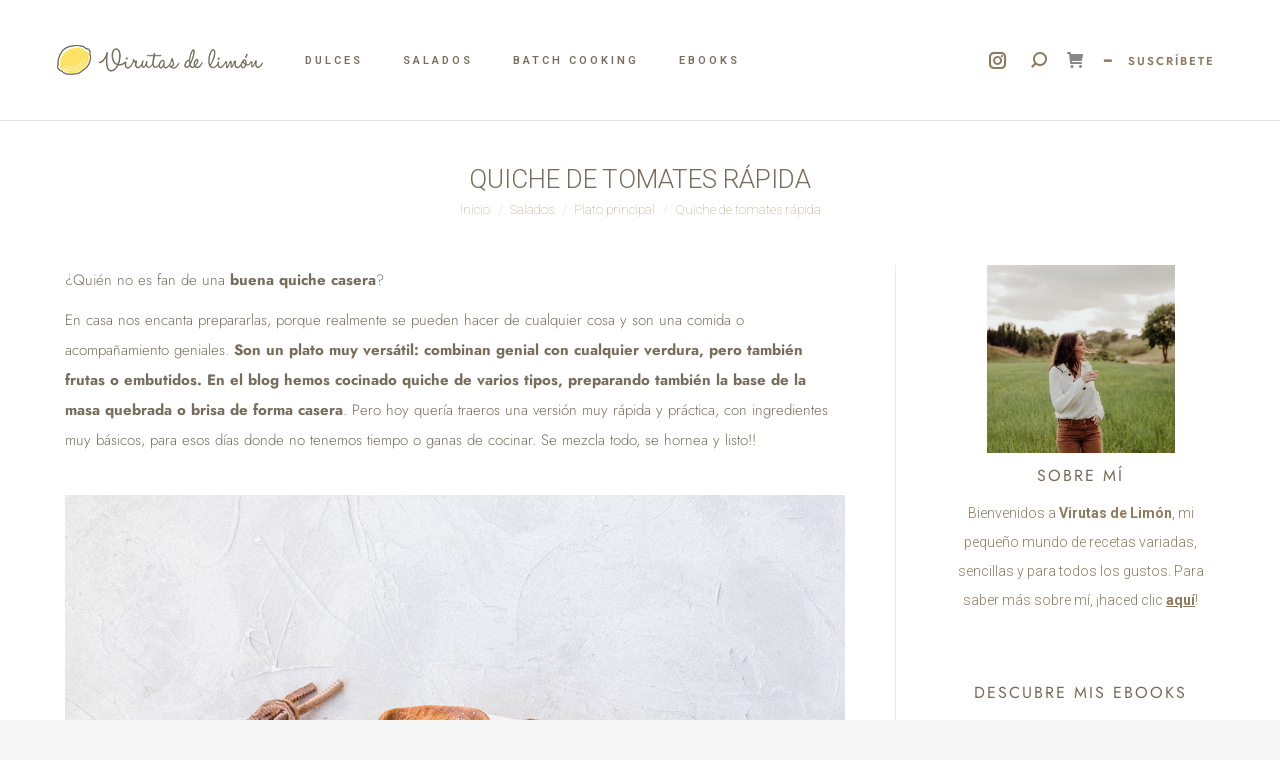

--- FILE ---
content_type: text/html; charset=UTF-8
request_url: https://www.virutasdelimon.com/quiche-de-tomates-rapida/
body_size: 30760
content:
<!DOCTYPE html>
<!--[if !(IE 6) | !(IE 7) | !(IE 8)  ]><!-->
<html dir="ltr" lang="es" prefix="og: https://ogp.me/ns#" class="no-js">
<!--<![endif]-->
<head>
<meta charset="UTF-8" />
<meta name="viewport" content="width=device-width, initial-scale=1, maximum-scale=1, user-scalable=0"/>
<meta name="theme-color" content="#d7bb92"/>	<link rel="profile" href="https://gmpg.org/xfn/11" />
<title>Quiche de tomates rápida | Virutas de Limón</title>
<style>img:is([sizes="auto" i], [sizes^="auto," i]) { contain-intrinsic-size: 3000px 1500px }</style>
<!-- All in One SEO 4.8.7 - aioseo.com -->
<meta name="description" content="Receta de quiche de tomates monterosa, con un sofrito sencillo y llena de sabor. Se puede preparar con masa quebrada comprada o casera (os explico cómo!)." />
<meta name="robots" content="max-image-preview:large" />
<meta name="author" content="Virutas de Limón"/>
<meta name="google-site-verification" content="wv_cmrFDIxhE-Vi7Jw6qj7Cf8KNuJTd4YJaG5jRWwQA" />
<meta name="keywords" content="huevos,masa quebrada casera,nata para cocinar,plato principal,quiche,quiche rápida,recetas caseras,recetas fáciles,recetas sencillas,tarta salada,tomates,virutas de limón,virutasdelimon" />
<link rel="canonical" href="https://www.virutasdelimon.com/quiche-de-tomates-rapida/" />
<meta name="generator" content="All in One SEO (AIOSEO) 4.8.7" />
<meta property="og:locale" content="es_ES" />
<meta property="og:site_name" content="Virutas de Limón | El placer de cocinar en casa" />
<meta property="og:type" content="article" />
<meta property="og:title" content="Quiche de tomates rápida | Virutas de Limón" />
<meta property="og:description" content="Receta de quiche de tomates monterosa, con un sofrito sencillo y llena de sabor. Se puede preparar con masa quebrada comprada o casera (os explico cómo!)." />
<meta property="og:url" content="https://www.virutasdelimon.com/quiche-de-tomates-rapida/" />
<meta property="article:published_time" content="2021-02-02T05:00:00+00:00" />
<meta property="article:modified_time" content="2021-02-02T12:51:37+00:00" />
<meta name="twitter:card" content="summary" />
<meta name="twitter:title" content="Quiche de tomates rápida | Virutas de Limón" />
<meta name="twitter:description" content="Receta de quiche de tomates monterosa, con un sofrito sencillo y llena de sabor. Se puede preparar con masa quebrada comprada o casera (os explico cómo!)." />
<script type="application/ld+json" class="aioseo-schema">
{"@context":"https:\/\/schema.org","@graph":[{"@type":"Article","@id":"https:\/\/www.virutasdelimon.com\/quiche-de-tomates-rapida\/#article","name":"Quiche de tomates r\u00e1pida | Virutas de Lim\u00f3n","headline":"Quiche de tomates r\u00e1pida","author":{"@id":"https:\/\/www.virutasdelimon.com\/author\/moon\/#author"},"publisher":{"@id":"https:\/\/www.virutasdelimon.com\/#organization"},"image":{"@type":"ImageObject","url":"https:\/\/www.virutasdelimon.com\/wp-content\/uploads\/2021\/02\/quiche-tomates-2.jpg","width":1025,"height":1282},"datePublished":"2021-02-02T06:00:00+01:00","dateModified":"2021-02-02T13:51:37+01:00","inLanguage":"es-ES","mainEntityOfPage":{"@id":"https:\/\/www.virutasdelimon.com\/quiche-de-tomates-rapida\/#webpage"},"isPartOf":{"@id":"https:\/\/www.virutasdelimon.com\/quiche-de-tomates-rapida\/#webpage"},"articleSection":"Plato principal, Salados, huevos, masa quebrada casera, nata para cocinar, plato principal, quiche, quiche r\u00e1pida, recetas caseras, recetas f\u00e1ciles, recetas sencillas, tarta salada, tomates, Virutas de Lim\u00f3n, virutasdelimon"},{"@type":"BreadcrumbList","@id":"https:\/\/www.virutasdelimon.com\/quiche-de-tomates-rapida\/#breadcrumblist","itemListElement":[{"@type":"ListItem","@id":"https:\/\/www.virutasdelimon.com#listItem","position":1,"name":"Inicio","item":"https:\/\/www.virutasdelimon.com","nextItem":{"@type":"ListItem","@id":"https:\/\/www.virutasdelimon.com\/category\/salados\/#listItem","name":"Salados"}},{"@type":"ListItem","@id":"https:\/\/www.virutasdelimon.com\/category\/salados\/#listItem","position":2,"name":"Salados","item":"https:\/\/www.virutasdelimon.com\/category\/salados\/","nextItem":{"@type":"ListItem","@id":"https:\/\/www.virutasdelimon.com\/category\/salados\/plato-principal\/#listItem","name":"Plato principal"},"previousItem":{"@type":"ListItem","@id":"https:\/\/www.virutasdelimon.com#listItem","name":"Inicio"}},{"@type":"ListItem","@id":"https:\/\/www.virutasdelimon.com\/category\/salados\/plato-principal\/#listItem","position":3,"name":"Plato principal","item":"https:\/\/www.virutasdelimon.com\/category\/salados\/plato-principal\/","nextItem":{"@type":"ListItem","@id":"https:\/\/www.virutasdelimon.com\/quiche-de-tomates-rapida\/#listItem","name":"Quiche de tomates r\u00e1pida"},"previousItem":{"@type":"ListItem","@id":"https:\/\/www.virutasdelimon.com\/category\/salados\/#listItem","name":"Salados"}},{"@type":"ListItem","@id":"https:\/\/www.virutasdelimon.com\/quiche-de-tomates-rapida\/#listItem","position":4,"name":"Quiche de tomates r\u00e1pida","previousItem":{"@type":"ListItem","@id":"https:\/\/www.virutasdelimon.com\/category\/salados\/plato-principal\/#listItem","name":"Plato principal"}}]},{"@type":"Organization","@id":"https:\/\/www.virutasdelimon.com\/#organization","name":"Virutas de Lim\u00f3n","description":"El placer de cocinar en casa","url":"https:\/\/www.virutasdelimon.com\/","logo":{"@type":"ImageObject","url":"https:\/\/www.virutasdelimon.com\/wp-content\/uploads\/2020\/02\/logo_vdl_2020_03_movil.png","@id":"https:\/\/www.virutasdelimon.com\/quiche-de-tomates-rapida\/#organizationLogo","width":220,"height":45,"caption":"Logo virutas de lim\u00f3n"},"image":{"@id":"https:\/\/www.virutasdelimon.com\/quiche-de-tomates-rapida\/#organizationLogo"},"sameAs":["https:\/\/www.instagram.com\/virutasdelimon\/"]},{"@type":"Person","@id":"https:\/\/www.virutasdelimon.com\/author\/moon\/#author","url":"https:\/\/www.virutasdelimon.com\/author\/moon\/","name":"Virutas de Lim\u00f3n","image":{"@type":"ImageObject","@id":"https:\/\/www.virutasdelimon.com\/quiche-de-tomates-rapida\/#authorImage","url":"https:\/\/secure.gravatar.com\/avatar\/091b4602f252f4ce73b6899aa1d42995b9c67af5c79d2bdef2482f7ae5b6e154?s=96&d=mm&r=g","width":96,"height":96,"caption":"Virutas de Lim\u00f3n"}},{"@type":"WebPage","@id":"https:\/\/www.virutasdelimon.com\/quiche-de-tomates-rapida\/#webpage","url":"https:\/\/www.virutasdelimon.com\/quiche-de-tomates-rapida\/","name":"Quiche de tomates r\u00e1pida | Virutas de Lim\u00f3n","description":"Receta de quiche de tomates monterosa, con un sofrito sencillo y llena de sabor. Se puede preparar con masa quebrada comprada o casera (os explico c\u00f3mo!).","inLanguage":"es-ES","isPartOf":{"@id":"https:\/\/www.virutasdelimon.com\/#website"},"breadcrumb":{"@id":"https:\/\/www.virutasdelimon.com\/quiche-de-tomates-rapida\/#breadcrumblist"},"author":{"@id":"https:\/\/www.virutasdelimon.com\/author\/moon\/#author"},"creator":{"@id":"https:\/\/www.virutasdelimon.com\/author\/moon\/#author"},"image":{"@type":"ImageObject","url":"https:\/\/www.virutasdelimon.com\/wp-content\/uploads\/2021\/02\/quiche-tomates-2.jpg","@id":"https:\/\/www.virutasdelimon.com\/quiche-de-tomates-rapida\/#mainImage","width":1025,"height":1282},"primaryImageOfPage":{"@id":"https:\/\/www.virutasdelimon.com\/quiche-de-tomates-rapida\/#mainImage"},"datePublished":"2021-02-02T06:00:00+01:00","dateModified":"2021-02-02T13:51:37+01:00"},{"@type":"WebSite","@id":"https:\/\/www.virutasdelimon.com\/#website","url":"https:\/\/www.virutasdelimon.com\/","name":"Virutas de Lim\u00f3n","description":"El placer de cocinar en casa","inLanguage":"es-ES","publisher":{"@id":"https:\/\/www.virutasdelimon.com\/#organization"}}]}
</script>
<!-- All in One SEO -->
<link rel='dns-prefetch' href='//static.addtoany.com' />
<link rel='dns-prefetch' href='//fonts.googleapis.com' />
<link href='https://fonts.gstatic.com' crossorigin rel='preconnect' />
<link rel="alternate" type="application/rss+xml" title="Virutas de Limón &raquo; Feed" href="https://www.virutasdelimon.com/feed/" />
<link rel="alternate" type="application/rss+xml" title="Virutas de Limón &raquo; Feed de los comentarios" href="https://www.virutasdelimon.com/comments/feed/" />
<link rel="alternate" type="application/rss+xml" title="Virutas de Limón &raquo; Comentario Quiche de tomates rápida del feed" href="https://www.virutasdelimon.com/quiche-de-tomates-rapida/feed/" />
<script>
window._wpemojiSettings = {"baseUrl":"https:\/\/s.w.org\/images\/core\/emoji\/16.0.1\/72x72\/","ext":".png","svgUrl":"https:\/\/s.w.org\/images\/core\/emoji\/16.0.1\/svg\/","svgExt":".svg","source":{"concatemoji":"https:\/\/www.virutasdelimon.com\/wp-includes\/js\/wp-emoji-release.min.js?ver=6.8.3"}};
/*! This file is auto-generated */
!function(s,n){var o,i,e;function c(e){try{var t={supportTests:e,timestamp:(new Date).valueOf()};sessionStorage.setItem(o,JSON.stringify(t))}catch(e){}}function p(e,t,n){e.clearRect(0,0,e.canvas.width,e.canvas.height),e.fillText(t,0,0);var t=new Uint32Array(e.getImageData(0,0,e.canvas.width,e.canvas.height).data),a=(e.clearRect(0,0,e.canvas.width,e.canvas.height),e.fillText(n,0,0),new Uint32Array(e.getImageData(0,0,e.canvas.width,e.canvas.height).data));return t.every(function(e,t){return e===a[t]})}function u(e,t){e.clearRect(0,0,e.canvas.width,e.canvas.height),e.fillText(t,0,0);for(var n=e.getImageData(16,16,1,1),a=0;a<n.data.length;a++)if(0!==n.data[a])return!1;return!0}function f(e,t,n,a){switch(t){case"flag":return n(e,"\ud83c\udff3\ufe0f\u200d\u26a7\ufe0f","\ud83c\udff3\ufe0f\u200b\u26a7\ufe0f")?!1:!n(e,"\ud83c\udde8\ud83c\uddf6","\ud83c\udde8\u200b\ud83c\uddf6")&&!n(e,"\ud83c\udff4\udb40\udc67\udb40\udc62\udb40\udc65\udb40\udc6e\udb40\udc67\udb40\udc7f","\ud83c\udff4\u200b\udb40\udc67\u200b\udb40\udc62\u200b\udb40\udc65\u200b\udb40\udc6e\u200b\udb40\udc67\u200b\udb40\udc7f");case"emoji":return!a(e,"\ud83e\udedf")}return!1}function g(e,t,n,a){var r="undefined"!=typeof WorkerGlobalScope&&self instanceof WorkerGlobalScope?new OffscreenCanvas(300,150):s.createElement("canvas"),o=r.getContext("2d",{willReadFrequently:!0}),i=(o.textBaseline="top",o.font="600 32px Arial",{});return e.forEach(function(e){i[e]=t(o,e,n,a)}),i}function t(e){var t=s.createElement("script");t.src=e,t.defer=!0,s.head.appendChild(t)}"undefined"!=typeof Promise&&(o="wpEmojiSettingsSupports",i=["flag","emoji"],n.supports={everything:!0,everythingExceptFlag:!0},e=new Promise(function(e){s.addEventListener("DOMContentLoaded",e,{once:!0})}),new Promise(function(t){var n=function(){try{var e=JSON.parse(sessionStorage.getItem(o));if("object"==typeof e&&"number"==typeof e.timestamp&&(new Date).valueOf()<e.timestamp+604800&&"object"==typeof e.supportTests)return e.supportTests}catch(e){}return null}();if(!n){if("undefined"!=typeof Worker&&"undefined"!=typeof OffscreenCanvas&&"undefined"!=typeof URL&&URL.createObjectURL&&"undefined"!=typeof Blob)try{var e="postMessage("+g.toString()+"("+[JSON.stringify(i),f.toString(),p.toString(),u.toString()].join(",")+"));",a=new Blob([e],{type:"text/javascript"}),r=new Worker(URL.createObjectURL(a),{name:"wpTestEmojiSupports"});return void(r.onmessage=function(e){c(n=e.data),r.terminate(),t(n)})}catch(e){}c(n=g(i,f,p,u))}t(n)}).then(function(e){for(var t in e)n.supports[t]=e[t],n.supports.everything=n.supports.everything&&n.supports[t],"flag"!==t&&(n.supports.everythingExceptFlag=n.supports.everythingExceptFlag&&n.supports[t]);n.supports.everythingExceptFlag=n.supports.everythingExceptFlag&&!n.supports.flag,n.DOMReady=!1,n.readyCallback=function(){n.DOMReady=!0}}).then(function(){return e}).then(function(){var e;n.supports.everything||(n.readyCallback(),(e=n.source||{}).concatemoji?t(e.concatemoji):e.wpemoji&&e.twemoji&&(t(e.twemoji),t(e.wpemoji)))}))}((window,document),window._wpemojiSettings);
</script>
<!-- <link rel='stylesheet' id='h5ab-print-font-awesome-css' href='https://www.virutasdelimon.com/wp-content/plugins/print-post-and-page/css/font-awesome.min.css?ver=6.8.3' media='all' /> -->
<!-- <link rel='stylesheet' id='h5ab-print-css-css' href='https://www.virutasdelimon.com/wp-content/plugins/print-post-and-page/css/h5ab-print.min.css?ver=6.8.3' media='all' /> -->
<link rel="stylesheet" type="text/css" href="//www.virutasdelimon.com/wp-content/cache/wpfc-minified/9ltvwux4/buurc.css" media="all"/>
<style id='wp-emoji-styles-inline-css'>
img.wp-smiley, img.emoji {
display: inline !important;
border: none !important;
box-shadow: none !important;
height: 1em !important;
width: 1em !important;
margin: 0 0.07em !important;
vertical-align: -0.1em !important;
background: none !important;
padding: 0 !important;
}
</style>
<!-- <link rel='stylesheet' id='wp-block-library-css' href='https://www.virutasdelimon.com/wp-includes/css/dist/block-library/style.min.css?ver=6.8.3' media='all' /> -->
<link rel="stylesheet" type="text/css" href="//www.virutasdelimon.com/wp-content/cache/wpfc-minified/dt33g58d/buurc.css" media="all"/>
<style id='wp-block-library-theme-inline-css'>
.wp-block-audio :where(figcaption){color:#555;font-size:13px;text-align:center}.is-dark-theme .wp-block-audio :where(figcaption){color:#ffffffa6}.wp-block-audio{margin:0 0 1em}.wp-block-code{border:1px solid #ccc;border-radius:4px;font-family:Menlo,Consolas,monaco,monospace;padding:.8em 1em}.wp-block-embed :where(figcaption){color:#555;font-size:13px;text-align:center}.is-dark-theme .wp-block-embed :where(figcaption){color:#ffffffa6}.wp-block-embed{margin:0 0 1em}.blocks-gallery-caption{color:#555;font-size:13px;text-align:center}.is-dark-theme .blocks-gallery-caption{color:#ffffffa6}:root :where(.wp-block-image figcaption){color:#555;font-size:13px;text-align:center}.is-dark-theme :root :where(.wp-block-image figcaption){color:#ffffffa6}.wp-block-image{margin:0 0 1em}.wp-block-pullquote{border-bottom:4px solid;border-top:4px solid;color:currentColor;margin-bottom:1.75em}.wp-block-pullquote cite,.wp-block-pullquote footer,.wp-block-pullquote__citation{color:currentColor;font-size:.8125em;font-style:normal;text-transform:uppercase}.wp-block-quote{border-left:.25em solid;margin:0 0 1.75em;padding-left:1em}.wp-block-quote cite,.wp-block-quote footer{color:currentColor;font-size:.8125em;font-style:normal;position:relative}.wp-block-quote:where(.has-text-align-right){border-left:none;border-right:.25em solid;padding-left:0;padding-right:1em}.wp-block-quote:where(.has-text-align-center){border:none;padding-left:0}.wp-block-quote.is-large,.wp-block-quote.is-style-large,.wp-block-quote:where(.is-style-plain){border:none}.wp-block-search .wp-block-search__label{font-weight:700}.wp-block-search__button{border:1px solid #ccc;padding:.375em .625em}:where(.wp-block-group.has-background){padding:1.25em 2.375em}.wp-block-separator.has-css-opacity{opacity:.4}.wp-block-separator{border:none;border-bottom:2px solid;margin-left:auto;margin-right:auto}.wp-block-separator.has-alpha-channel-opacity{opacity:1}.wp-block-separator:not(.is-style-wide):not(.is-style-dots){width:100px}.wp-block-separator.has-background:not(.is-style-dots){border-bottom:none;height:1px}.wp-block-separator.has-background:not(.is-style-wide):not(.is-style-dots){height:2px}.wp-block-table{margin:0 0 1em}.wp-block-table td,.wp-block-table th{word-break:normal}.wp-block-table :where(figcaption){color:#555;font-size:13px;text-align:center}.is-dark-theme .wp-block-table :where(figcaption){color:#ffffffa6}.wp-block-video :where(figcaption){color:#555;font-size:13px;text-align:center}.is-dark-theme .wp-block-video :where(figcaption){color:#ffffffa6}.wp-block-video{margin:0 0 1em}:root :where(.wp-block-template-part.has-background){margin-bottom:0;margin-top:0;padding:1.25em 2.375em}
</style>
<style id='classic-theme-styles-inline-css'>
/*! This file is auto-generated */
.wp-block-button__link{color:#fff;background-color:#32373c;border-radius:9999px;box-shadow:none;text-decoration:none;padding:calc(.667em + 2px) calc(1.333em + 2px);font-size:1.125em}.wp-block-file__button{background:#32373c;color:#fff;text-decoration:none}
</style>
<style id='global-styles-inline-css'>
:root{--wp--preset--aspect-ratio--square: 1;--wp--preset--aspect-ratio--4-3: 4/3;--wp--preset--aspect-ratio--3-4: 3/4;--wp--preset--aspect-ratio--3-2: 3/2;--wp--preset--aspect-ratio--2-3: 2/3;--wp--preset--aspect-ratio--16-9: 16/9;--wp--preset--aspect-ratio--9-16: 9/16;--wp--preset--color--black: #000000;--wp--preset--color--cyan-bluish-gray: #abb8c3;--wp--preset--color--white: #FFF;--wp--preset--color--pale-pink: #f78da7;--wp--preset--color--vivid-red: #cf2e2e;--wp--preset--color--luminous-vivid-orange: #ff6900;--wp--preset--color--luminous-vivid-amber: #fcb900;--wp--preset--color--light-green-cyan: #7bdcb5;--wp--preset--color--vivid-green-cyan: #00d084;--wp--preset--color--pale-cyan-blue: #8ed1fc;--wp--preset--color--vivid-cyan-blue: #0693e3;--wp--preset--color--vivid-purple: #9b51e0;--wp--preset--color--accent: #d7bb92;--wp--preset--color--dark-gray: #111;--wp--preset--color--light-gray: #767676;--wp--preset--gradient--vivid-cyan-blue-to-vivid-purple: linear-gradient(135deg,rgba(6,147,227,1) 0%,rgb(155,81,224) 100%);--wp--preset--gradient--light-green-cyan-to-vivid-green-cyan: linear-gradient(135deg,rgb(122,220,180) 0%,rgb(0,208,130) 100%);--wp--preset--gradient--luminous-vivid-amber-to-luminous-vivid-orange: linear-gradient(135deg,rgba(252,185,0,1) 0%,rgba(255,105,0,1) 100%);--wp--preset--gradient--luminous-vivid-orange-to-vivid-red: linear-gradient(135deg,rgba(255,105,0,1) 0%,rgb(207,46,46) 100%);--wp--preset--gradient--very-light-gray-to-cyan-bluish-gray: linear-gradient(135deg,rgb(238,238,238) 0%,rgb(169,184,195) 100%);--wp--preset--gradient--cool-to-warm-spectrum: linear-gradient(135deg,rgb(74,234,220) 0%,rgb(151,120,209) 20%,rgb(207,42,186) 40%,rgb(238,44,130) 60%,rgb(251,105,98) 80%,rgb(254,248,76) 100%);--wp--preset--gradient--blush-light-purple: linear-gradient(135deg,rgb(255,206,236) 0%,rgb(152,150,240) 100%);--wp--preset--gradient--blush-bordeaux: linear-gradient(135deg,rgb(254,205,165) 0%,rgb(254,45,45) 50%,rgb(107,0,62) 100%);--wp--preset--gradient--luminous-dusk: linear-gradient(135deg,rgb(255,203,112) 0%,rgb(199,81,192) 50%,rgb(65,88,208) 100%);--wp--preset--gradient--pale-ocean: linear-gradient(135deg,rgb(255,245,203) 0%,rgb(182,227,212) 50%,rgb(51,167,181) 100%);--wp--preset--gradient--electric-grass: linear-gradient(135deg,rgb(202,248,128) 0%,rgb(113,206,126) 100%);--wp--preset--gradient--midnight: linear-gradient(135deg,rgb(2,3,129) 0%,rgb(40,116,252) 100%);--wp--preset--font-size--small: 13px;--wp--preset--font-size--medium: 20px;--wp--preset--font-size--large: 36px;--wp--preset--font-size--x-large: 42px;--wp--preset--font-family--jost: Jost;--wp--preset--font-family--old-standard-tt: Old Standard TT;--wp--preset--spacing--20: 0.44rem;--wp--preset--spacing--30: 0.67rem;--wp--preset--spacing--40: 1rem;--wp--preset--spacing--50: 1.5rem;--wp--preset--spacing--60: 2.25rem;--wp--preset--spacing--70: 3.38rem;--wp--preset--spacing--80: 5.06rem;--wp--preset--shadow--natural: 6px 6px 9px rgba(0, 0, 0, 0.2);--wp--preset--shadow--deep: 12px 12px 50px rgba(0, 0, 0, 0.4);--wp--preset--shadow--sharp: 6px 6px 0px rgba(0, 0, 0, 0.2);--wp--preset--shadow--outlined: 6px 6px 0px -3px rgba(255, 255, 255, 1), 6px 6px rgba(0, 0, 0, 1);--wp--preset--shadow--crisp: 6px 6px 0px rgba(0, 0, 0, 1);}:where(.is-layout-flex){gap: 0.5em;}:where(.is-layout-grid){gap: 0.5em;}body .is-layout-flex{display: flex;}.is-layout-flex{flex-wrap: wrap;align-items: center;}.is-layout-flex > :is(*, div){margin: 0;}body .is-layout-grid{display: grid;}.is-layout-grid > :is(*, div){margin: 0;}:where(.wp-block-columns.is-layout-flex){gap: 2em;}:where(.wp-block-columns.is-layout-grid){gap: 2em;}:where(.wp-block-post-template.is-layout-flex){gap: 1.25em;}:where(.wp-block-post-template.is-layout-grid){gap: 1.25em;}.has-black-color{color: var(--wp--preset--color--black) !important;}.has-cyan-bluish-gray-color{color: var(--wp--preset--color--cyan-bluish-gray) !important;}.has-white-color{color: var(--wp--preset--color--white) !important;}.has-pale-pink-color{color: var(--wp--preset--color--pale-pink) !important;}.has-vivid-red-color{color: var(--wp--preset--color--vivid-red) !important;}.has-luminous-vivid-orange-color{color: var(--wp--preset--color--luminous-vivid-orange) !important;}.has-luminous-vivid-amber-color{color: var(--wp--preset--color--luminous-vivid-amber) !important;}.has-light-green-cyan-color{color: var(--wp--preset--color--light-green-cyan) !important;}.has-vivid-green-cyan-color{color: var(--wp--preset--color--vivid-green-cyan) !important;}.has-pale-cyan-blue-color{color: var(--wp--preset--color--pale-cyan-blue) !important;}.has-vivid-cyan-blue-color{color: var(--wp--preset--color--vivid-cyan-blue) !important;}.has-vivid-purple-color{color: var(--wp--preset--color--vivid-purple) !important;}.has-black-background-color{background-color: var(--wp--preset--color--black) !important;}.has-cyan-bluish-gray-background-color{background-color: var(--wp--preset--color--cyan-bluish-gray) !important;}.has-white-background-color{background-color: var(--wp--preset--color--white) !important;}.has-pale-pink-background-color{background-color: var(--wp--preset--color--pale-pink) !important;}.has-vivid-red-background-color{background-color: var(--wp--preset--color--vivid-red) !important;}.has-luminous-vivid-orange-background-color{background-color: var(--wp--preset--color--luminous-vivid-orange) !important;}.has-luminous-vivid-amber-background-color{background-color: var(--wp--preset--color--luminous-vivid-amber) !important;}.has-light-green-cyan-background-color{background-color: var(--wp--preset--color--light-green-cyan) !important;}.has-vivid-green-cyan-background-color{background-color: var(--wp--preset--color--vivid-green-cyan) !important;}.has-pale-cyan-blue-background-color{background-color: var(--wp--preset--color--pale-cyan-blue) !important;}.has-vivid-cyan-blue-background-color{background-color: var(--wp--preset--color--vivid-cyan-blue) !important;}.has-vivid-purple-background-color{background-color: var(--wp--preset--color--vivid-purple) !important;}.has-black-border-color{border-color: var(--wp--preset--color--black) !important;}.has-cyan-bluish-gray-border-color{border-color: var(--wp--preset--color--cyan-bluish-gray) !important;}.has-white-border-color{border-color: var(--wp--preset--color--white) !important;}.has-pale-pink-border-color{border-color: var(--wp--preset--color--pale-pink) !important;}.has-vivid-red-border-color{border-color: var(--wp--preset--color--vivid-red) !important;}.has-luminous-vivid-orange-border-color{border-color: var(--wp--preset--color--luminous-vivid-orange) !important;}.has-luminous-vivid-amber-border-color{border-color: var(--wp--preset--color--luminous-vivid-amber) !important;}.has-light-green-cyan-border-color{border-color: var(--wp--preset--color--light-green-cyan) !important;}.has-vivid-green-cyan-border-color{border-color: var(--wp--preset--color--vivid-green-cyan) !important;}.has-pale-cyan-blue-border-color{border-color: var(--wp--preset--color--pale-cyan-blue) !important;}.has-vivid-cyan-blue-border-color{border-color: var(--wp--preset--color--vivid-cyan-blue) !important;}.has-vivid-purple-border-color{border-color: var(--wp--preset--color--vivid-purple) !important;}.has-vivid-cyan-blue-to-vivid-purple-gradient-background{background: var(--wp--preset--gradient--vivid-cyan-blue-to-vivid-purple) !important;}.has-light-green-cyan-to-vivid-green-cyan-gradient-background{background: var(--wp--preset--gradient--light-green-cyan-to-vivid-green-cyan) !important;}.has-luminous-vivid-amber-to-luminous-vivid-orange-gradient-background{background: var(--wp--preset--gradient--luminous-vivid-amber-to-luminous-vivid-orange) !important;}.has-luminous-vivid-orange-to-vivid-red-gradient-background{background: var(--wp--preset--gradient--luminous-vivid-orange-to-vivid-red) !important;}.has-very-light-gray-to-cyan-bluish-gray-gradient-background{background: var(--wp--preset--gradient--very-light-gray-to-cyan-bluish-gray) !important;}.has-cool-to-warm-spectrum-gradient-background{background: var(--wp--preset--gradient--cool-to-warm-spectrum) !important;}.has-blush-light-purple-gradient-background{background: var(--wp--preset--gradient--blush-light-purple) !important;}.has-blush-bordeaux-gradient-background{background: var(--wp--preset--gradient--blush-bordeaux) !important;}.has-luminous-dusk-gradient-background{background: var(--wp--preset--gradient--luminous-dusk) !important;}.has-pale-ocean-gradient-background{background: var(--wp--preset--gradient--pale-ocean) !important;}.has-electric-grass-gradient-background{background: var(--wp--preset--gradient--electric-grass) !important;}.has-midnight-gradient-background{background: var(--wp--preset--gradient--midnight) !important;}.has-small-font-size{font-size: var(--wp--preset--font-size--small) !important;}.has-medium-font-size{font-size: var(--wp--preset--font-size--medium) !important;}.has-large-font-size{font-size: var(--wp--preset--font-size--large) !important;}.has-x-large-font-size{font-size: var(--wp--preset--font-size--x-large) !important;}.has-jost-font-family{font-family: var(--wp--preset--font-family--jost) !important;}.has-old-standard-tt-font-family{font-family: var(--wp--preset--font-family--old-standard-tt) !important;}
:where(.wp-block-post-template.is-layout-flex){gap: 1.25em;}:where(.wp-block-post-template.is-layout-grid){gap: 1.25em;}
:where(.wp-block-columns.is-layout-flex){gap: 2em;}:where(.wp-block-columns.is-layout-grid){gap: 2em;}
:root :where(.wp-block-pullquote){font-size: 1.5em;line-height: 1.6;}
</style>
<!-- <link rel='stylesheet' id='contact-form-7-css' href='https://www.virutasdelimon.com/wp-content/plugins/contact-form-7/includes/css/styles.css?ver=6.1.1' media='all' /> -->
<link rel="stylesheet" type="text/css" href="//www.virutasdelimon.com/wp-content/cache/wpfc-minified/1141kkl1/buurc.css" media="all"/>
<style id='woocommerce-inline-inline-css'>
.woocommerce form .form-row .required { visibility: visible; }
</style>
<!-- <link rel='stylesheet' id='brands-styles-css' href='https://www.virutasdelimon.com/wp-content/plugins/woocommerce/assets/css/brands.css?ver=10.2.1' media='all' /> -->
<!-- <link rel='stylesheet' id='the7-font-css' href='https://www.virutasdelimon.com/wp-content/themes/dt-the7/fonts/icomoon-the7-font/icomoon-the7-font.min.css?ver=12.9.0' media='all' /> -->
<!-- <link rel='stylesheet' id='the7-awesome-fonts-css' href='https://www.virutasdelimon.com/wp-content/themes/dt-the7/fonts/FontAwesome/css/all.min.css?ver=12.9.0' media='all' /> -->
<!-- <link rel='stylesheet' id='the7-awesome-fonts-back-css' href='https://www.virutasdelimon.com/wp-content/themes/dt-the7/fonts/FontAwesome/back-compat.min.css?ver=12.9.0' media='all' /> -->
<!-- <link rel='stylesheet' id='the7-Defaults-css' href='https://www.virutasdelimon.com/wp-content/uploads/smile_fonts/Defaults/Defaults.css?ver=6.8.3' media='all' /> -->
<link rel="stylesheet" type="text/css" href="//www.virutasdelimon.com/wp-content/cache/wpfc-minified/lb1zqab8/buurc.css" media="all"/>
<link rel='stylesheet' id='dt-web-fonts-css' href='https://fonts.googleapis.com/css?family=Open+Sans:400,600,700%7CRoboto:100,300,400,600,700%7COld+Standard+TT:400,600,700&#038;display=swap' media='all' />
<!-- <link rel='stylesheet' id='dt-main-css' href='https://www.virutasdelimon.com/wp-content/themes/dt-the7/css/main.min.css?ver=12.9.0' media='all' /> -->
<!-- <link rel='stylesheet' id='the7-custom-scrollbar-css' href='https://www.virutasdelimon.com/wp-content/themes/dt-the7/lib/custom-scrollbar/custom-scrollbar.min.css?ver=12.9.0' media='all' /> -->
<!-- <link rel='stylesheet' id='the7-wpbakery-css' href='https://www.virutasdelimon.com/wp-content/themes/dt-the7/css/wpbakery.min.css?ver=12.9.0' media='all' /> -->
<!-- <link rel='stylesheet' id='addtoany-css' href='https://www.virutasdelimon.com/wp-content/plugins/add-to-any/addtoany.min.css?ver=1.16' media='all' /> -->
<!-- <link rel='stylesheet' id='the7-css-vars-css' href='https://www.virutasdelimon.com/wp-content/uploads/the7-css/css-vars.css?ver=ff58dc8c5d7a' media='all' /> -->
<!-- <link rel='stylesheet' id='dt-custom-css' href='https://www.virutasdelimon.com/wp-content/uploads/the7-css/custom.css?ver=ff58dc8c5d7a' media='all' /> -->
<!-- <link rel='stylesheet' id='wc-dt-custom-css' href='https://www.virutasdelimon.com/wp-content/uploads/the7-css/compatibility/wc-dt-custom.css?ver=ff58dc8c5d7a' media='all' /> -->
<!-- <link rel='stylesheet' id='dt-media-css' href='https://www.virutasdelimon.com/wp-content/uploads/the7-css/media.css?ver=ff58dc8c5d7a' media='all' /> -->
<!-- <link rel='stylesheet' id='the7-mega-menu-css' href='https://www.virutasdelimon.com/wp-content/uploads/the7-css/mega-menu.css?ver=ff58dc8c5d7a' media='all' /> -->
<!-- <link rel='stylesheet' id='style-css' href='https://www.virutasdelimon.com/wp-content/themes/dt-the7/style.css?ver=12.9.0' media='all' /> -->
<link rel="stylesheet" type="text/css" href="//www.virutasdelimon.com/wp-content/cache/wpfc-minified/1er34qde/buurc.css" media="all"/>
<script src='//www.virutasdelimon.com/wp-content/cache/wpfc-minified/8vz24tc8/buurc.js' type="text/javascript"></script>
<!-- <script src="https://www.virutasdelimon.com/wp-includes/js/jquery/jquery.min.js?ver=3.7.1" id="jquery-core-js"></script> -->
<!-- <script src="https://www.virutasdelimon.com/wp-includes/js/jquery/jquery-migrate.min.js?ver=3.4.1" id="jquery-migrate-js"></script> -->
<script id="addtoany-core-js-before">
window.a2a_config=window.a2a_config||{};a2a_config.callbacks=[];a2a_config.overlays=[];a2a_config.templates={};a2a_localize = {
Share: "Compartir",
Save: "Guardar",
Subscribe: "Suscribir",
Email: "Correo electrónico",
Bookmark: "Marcador",
ShowAll: "Mostrar todo",
ShowLess: "Mostrar menos",
FindServices: "Encontrar servicio(s)",
FindAnyServiceToAddTo: "Encuentra al instante cualquier servicio para añadir a",
PoweredBy: "Funciona con",
ShareViaEmail: "Compartir por correo electrónico",
SubscribeViaEmail: "Suscribirse a través de correo electrónico",
BookmarkInYourBrowser: "Añadir a marcadores de tu navegador",
BookmarkInstructions: "Presiona «Ctrl+D» o «\u2318+D» para añadir esta página a marcadores",
AddToYourFavorites: "Añadir a tus favoritos",
SendFromWebOrProgram: "Enviar desde cualquier dirección o programa de correo electrónico ",
EmailProgram: "Programa de correo electrónico",
More: "Más&#8230;",
ThanksForSharing: "¡Gracias por compartir!",
ThanksForFollowing: "¡Gracias por seguirnos!"
};
</script>
<script defer src="https://static.addtoany.com/menu/page.js" id="addtoany-core-js"></script>
<script src='//www.virutasdelimon.com/wp-content/cache/wpfc-minified/ehr6ko9s/buurc.js' type="text/javascript"></script>
<!-- <script defer src="https://www.virutasdelimon.com/wp-content/plugins/add-to-any/addtoany.min.js?ver=1.1" id="addtoany-jquery-js"></script> -->
<!-- <script src="https://www.virutasdelimon.com/wp-content/plugins/woocommerce/assets/js/jquery-blockui/jquery.blockUI.min.js?ver=2.7.0-wc.10.2.1" id="jquery-blockui-js" data-wp-strategy="defer"></script> -->
<script id="wc-add-to-cart-js-extra">
var wc_add_to_cart_params = {"ajax_url":"\/wp-admin\/admin-ajax.php","wc_ajax_url":"\/?wc-ajax=%%endpoint%%","i18n_view_cart":"Ver Carrito","cart_url":"https:\/\/www.virutasdelimon.com\/carrito\/","is_cart":"","cart_redirect_after_add":"no"};
</script>
<script src='//www.virutasdelimon.com/wp-content/cache/wpfc-minified/lags6zgw/buurc.js' type="text/javascript"></script>
<!-- <script src="https://www.virutasdelimon.com/wp-content/plugins/woocommerce/assets/js/frontend/add-to-cart.min.js?ver=10.2.1" id="wc-add-to-cart-js" data-wp-strategy="defer"></script> -->
<!-- <script src="https://www.virutasdelimon.com/wp-content/plugins/woocommerce/assets/js/js-cookie/js.cookie.min.js?ver=2.1.4-wc.10.2.1" id="js-cookie-js" defer data-wp-strategy="defer"></script> -->
<script id="woocommerce-js-extra">
var woocommerce_params = {"ajax_url":"\/wp-admin\/admin-ajax.php","wc_ajax_url":"\/?wc-ajax=%%endpoint%%","i18n_password_show":"Mostrar contrase\u00f1a","i18n_password_hide":"Ocultar contrase\u00f1a"};
</script>
<script src='//www.virutasdelimon.com/wp-content/cache/wpfc-minified/d50nk0np/buurc.js' type="text/javascript"></script>
<!-- <script src="https://www.virutasdelimon.com/wp-content/plugins/woocommerce/assets/js/frontend/woocommerce.min.js?ver=10.2.1" id="woocommerce-js" defer data-wp-strategy="defer"></script> -->
<!-- <script src="https://www.virutasdelimon.com/wp-content/plugins/js_composer/assets/js/vendors/woocommerce-add-to-cart.js?ver=8.6.1" id="vc_woocommerce-add-to-cart-js-js"></script> -->
<script id="dt-above-fold-js-extra">
var dtLocal = {"themeUrl":"https:\/\/www.virutasdelimon.com\/wp-content\/themes\/dt-the7","passText":"Para ver esta publicaci\u00f3n protegida, introduce la contrase\u00f1a debajo:","moreButtonText":{"loading":"Cargando...","loadMore":"Cargar m\u00e1s"},"postID":"9566","ajaxurl":"https:\/\/www.virutasdelimon.com\/wp-admin\/admin-ajax.php","REST":{"baseUrl":"https:\/\/www.virutasdelimon.com\/wp-json\/the7\/v1","endpoints":{"sendMail":"\/send-mail"}},"contactMessages":{"required":"One or more fields have an error. Please check and try again.","terms":"Please accept the privacy policy.","fillTheCaptchaError":"Please, fill the captcha."},"captchaSiteKey":"","ajaxNonce":"9e237e0e19","pageData":"","themeSettings":{"smoothScroll":"on","lazyLoading":false,"desktopHeader":{"height":120},"ToggleCaptionEnabled":"disabled","ToggleCaption":"Navigation","floatingHeader":{"showAfter":200,"showMenu":true,"height":120,"logo":{"showLogo":true,"html":"<img class=\" preload-me\" src=\"https:\/\/www.virutasdelimon.com\/wp-content\/uploads\/2020\/02\/logo_vdl_2020_03_movil.png\" srcset=\"https:\/\/www.virutasdelimon.com\/wp-content\/uploads\/2020\/02\/logo_vdl_2020_03_movil.png 220w, https:\/\/www.virutasdelimon.com\/wp-content\/uploads\/2020\/02\/logo_vdl_2020_03_movil.png 220w\" width=\"220\" height=\"45\"   sizes=\"220px\" alt=\"Virutas de Lim\u00f3n\" \/>","url":"https:\/\/www.virutasdelimon.com\/"}},"topLine":{"floatingTopLine":{"logo":{"showLogo":false,"html":""}}},"mobileHeader":{"firstSwitchPoint":990,"secondSwitchPoint":500,"firstSwitchPointHeight":150,"secondSwitchPointHeight":80,"mobileToggleCaptionEnabled":"disabled","mobileToggleCaption":"Men\u00fa"},"stickyMobileHeaderFirstSwitch":{"logo":{"html":"<img class=\" preload-me\" src=\"https:\/\/www.virutasdelimon.com\/wp-content\/uploads\/2020\/02\/logo_vdl_2020_03_movil.png\" srcset=\"https:\/\/www.virutasdelimon.com\/wp-content\/uploads\/2020\/02\/logo_vdl_2020_03_movil.png 220w, https:\/\/www.virutasdelimon.com\/wp-content\/uploads\/2020\/02\/logo_vdl_2020_03_movil.png 220w\" width=\"220\" height=\"45\"   sizes=\"220px\" alt=\"Virutas de Lim\u00f3n\" \/>"}},"stickyMobileHeaderSecondSwitch":{"logo":{"html":"<img class=\" preload-me\" src=\"https:\/\/www.virutasdelimon.com\/wp-content\/uploads\/2020\/02\/logo_vdl_2020_03_movil.png\" srcset=\"https:\/\/www.virutasdelimon.com\/wp-content\/uploads\/2020\/02\/logo_vdl_2020_03_movil.png 220w, https:\/\/www.virutasdelimon.com\/wp-content\/uploads\/2020\/02\/logo_vdl_2020_03_movil.png 220w\" width=\"220\" height=\"45\"   sizes=\"220px\" alt=\"Virutas de Lim\u00f3n\" \/>"}},"sidebar":{"switchPoint":970},"boxedWidth":"1170px"},"VCMobileScreenWidth":"768","wcCartFragmentHash":"6311ed94fa990ce9f1431b554225fa21"};
var dtShare = {"shareButtonText":{"facebook":"Compartir en Facebook","twitter":"Share on X","pinterest":"Tweet","linkedin":"Compartir en Linkedin","whatsapp":"Compartir en Whatsapp"},"overlayOpacity":"85"};
</script>
<script src='//www.virutasdelimon.com/wp-content/cache/wpfc-minified/q8kruq97/buurc.js' type="text/javascript"></script>
<!-- <script src="https://www.virutasdelimon.com/wp-content/themes/dt-the7/js/above-the-fold.min.js?ver=12.9.0" id="dt-above-fold-js"></script> -->
<!-- <script src="https://www.virutasdelimon.com/wp-content/themes/dt-the7/js/compatibility/woocommerce/woocommerce.min.js?ver=12.9.0" id="dt-woocommerce-js"></script> -->
<script></script><link rel="https://api.w.org/" href="https://www.virutasdelimon.com/wp-json/" /><link rel="alternate" title="JSON" type="application/json" href="https://www.virutasdelimon.com/wp-json/wp/v2/posts/9566" /><link rel="EditURI" type="application/rsd+xml" title="RSD" href="https://www.virutasdelimon.com/xmlrpc.php?rsd" />
<meta name="generator" content="WordPress 6.8.3" />
<meta name="generator" content="WooCommerce 10.2.1" />
<link rel='shortlink' href='https://www.virutasdelimon.com/?p=9566' />
<link rel="alternate" title="oEmbed (JSON)" type="application/json+oembed" href="https://www.virutasdelimon.com/wp-json/oembed/1.0/embed?url=https%3A%2F%2Fwww.virutasdelimon.com%2Fquiche-de-tomates-rapida%2F" />
<link rel="alternate" title="oEmbed (XML)" type="text/xml+oembed" href="https://www.virutasdelimon.com/wp-json/oembed/1.0/embed?url=https%3A%2F%2Fwww.virutasdelimon.com%2Fquiche-de-tomates-rapida%2F&#038;format=xml" />
<link rel="pingback" href="https://www.virutasdelimon.com/xmlrpc.php">
<noscript><style>.woocommerce-product-gallery{ opacity: 1 !important; }</style></noscript>
<meta name="generator" content="Powered by WPBakery Page Builder - drag and drop page builder for WordPress."/>
<meta name="generator" content="Powered by Slider Revolution 6.7.37 - responsive, Mobile-Friendly Slider Plugin for WordPress with comfortable drag and drop interface." />
<link rel="icon" href="https://www.virutasdelimon.com/wp-content/uploads/2020/12/logo_limon_web_50px.png" type="image/png" sizes="16x16"/><link rel="icon" href="https://www.virutasdelimon.com/wp-content/uploads/2020/12/logo_limon_web_50px.png" type="image/png" sizes="32x32"/><script>function setREVStartSize(e){
//window.requestAnimationFrame(function() {
window.RSIW = window.RSIW===undefined ? window.innerWidth : window.RSIW;
window.RSIH = window.RSIH===undefined ? window.innerHeight : window.RSIH;
try {
var pw = document.getElementById(e.c).parentNode.offsetWidth,
newh;
pw = pw===0 || isNaN(pw) || (e.l=="fullwidth" || e.layout=="fullwidth") ? window.RSIW : pw;
e.tabw = e.tabw===undefined ? 0 : parseInt(e.tabw);
e.thumbw = e.thumbw===undefined ? 0 : parseInt(e.thumbw);
e.tabh = e.tabh===undefined ? 0 : parseInt(e.tabh);
e.thumbh = e.thumbh===undefined ? 0 : parseInt(e.thumbh);
e.tabhide = e.tabhide===undefined ? 0 : parseInt(e.tabhide);
e.thumbhide = e.thumbhide===undefined ? 0 : parseInt(e.thumbhide);
e.mh = e.mh===undefined || e.mh=="" || e.mh==="auto" ? 0 : parseInt(e.mh,0);
if(e.layout==="fullscreen" || e.l==="fullscreen")
newh = Math.max(e.mh,window.RSIH);
else{
e.gw = Array.isArray(e.gw) ? e.gw : [e.gw];
for (var i in e.rl) if (e.gw[i]===undefined || e.gw[i]===0) e.gw[i] = e.gw[i-1];
e.gh = e.el===undefined || e.el==="" || (Array.isArray(e.el) && e.el.length==0)? e.gh : e.el;
e.gh = Array.isArray(e.gh) ? e.gh : [e.gh];
for (var i in e.rl) if (e.gh[i]===undefined || e.gh[i]===0) e.gh[i] = e.gh[i-1];
var nl = new Array(e.rl.length),
ix = 0,
sl;
e.tabw = e.tabhide>=pw ? 0 : e.tabw;
e.thumbw = e.thumbhide>=pw ? 0 : e.thumbw;
e.tabh = e.tabhide>=pw ? 0 : e.tabh;
e.thumbh = e.thumbhide>=pw ? 0 : e.thumbh;
for (var i in e.rl) nl[i] = e.rl[i]<window.RSIW ? 0 : e.rl[i];
sl = nl[0];
for (var i in nl) if (sl>nl[i] && nl[i]>0) { sl = nl[i]; ix=i;}
var m = pw>(e.gw[ix]+e.tabw+e.thumbw) ? 1 : (pw-(e.tabw+e.thumbw)) / (e.gw[ix]);
newh =  (e.gh[ix] * m) + (e.tabh + e.thumbh);
}
var el = document.getElementById(e.c);
if (el!==null && el) el.style.height = newh+"px";
el = document.getElementById(e.c+"_wrapper");
if (el!==null && el) {
el.style.height = newh+"px";
el.style.display = "block";
}
} catch(e){
console.log("Failure at Presize of Slider:" + e)
}
//});
};</script>
<!-- Fonts Plugin CSS - https://fontsplugin.com/ -->
<style>
/* Cached: October 18, 2025 at 3:54am */
/* cyrillic */
@font-face {
font-family: 'Jost';
font-style: italic;
font-weight: 100;
font-display: swap;
src: url(https://fonts.gstatic.com/s/jost/v20/92zUtBhPNqw73oHt5D4hTxM.woff2) format('woff2');
unicode-range: U+0301, U+0400-045F, U+0490-0491, U+04B0-04B1, U+2116;
}
/* latin-ext */
@font-face {
font-family: 'Jost';
font-style: italic;
font-weight: 100;
font-display: swap;
src: url(https://fonts.gstatic.com/s/jost/v20/92zUtBhPNqw73oHt7j4hTxM.woff2) format('woff2');
unicode-range: U+0100-02BA, U+02BD-02C5, U+02C7-02CC, U+02CE-02D7, U+02DD-02FF, U+0304, U+0308, U+0329, U+1D00-1DBF, U+1E00-1E9F, U+1EF2-1EFF, U+2020, U+20A0-20AB, U+20AD-20C0, U+2113, U+2C60-2C7F, U+A720-A7FF;
}
/* latin */
@font-face {
font-family: 'Jost';
font-style: italic;
font-weight: 100;
font-display: swap;
src: url(https://fonts.gstatic.com/s/jost/v20/92zUtBhPNqw73oHt4D4h.woff2) format('woff2');
unicode-range: U+0000-00FF, U+0131, U+0152-0153, U+02BB-02BC, U+02C6, U+02DA, U+02DC, U+0304, U+0308, U+0329, U+2000-206F, U+20AC, U+2122, U+2191, U+2193, U+2212, U+2215, U+FEFF, U+FFFD;
}
/* cyrillic */
@font-face {
font-family: 'Jost';
font-style: italic;
font-weight: 200;
font-display: swap;
src: url(https://fonts.gstatic.com/s/jost/v20/92zUtBhPNqw73oHt5D4hTxM.woff2) format('woff2');
unicode-range: U+0301, U+0400-045F, U+0490-0491, U+04B0-04B1, U+2116;
}
/* latin-ext */
@font-face {
font-family: 'Jost';
font-style: italic;
font-weight: 200;
font-display: swap;
src: url(https://fonts.gstatic.com/s/jost/v20/92zUtBhPNqw73oHt7j4hTxM.woff2) format('woff2');
unicode-range: U+0100-02BA, U+02BD-02C5, U+02C7-02CC, U+02CE-02D7, U+02DD-02FF, U+0304, U+0308, U+0329, U+1D00-1DBF, U+1E00-1E9F, U+1EF2-1EFF, U+2020, U+20A0-20AB, U+20AD-20C0, U+2113, U+2C60-2C7F, U+A720-A7FF;
}
/* latin */
@font-face {
font-family: 'Jost';
font-style: italic;
font-weight: 200;
font-display: swap;
src: url(https://fonts.gstatic.com/s/jost/v20/92zUtBhPNqw73oHt4D4h.woff2) format('woff2');
unicode-range: U+0000-00FF, U+0131, U+0152-0153, U+02BB-02BC, U+02C6, U+02DA, U+02DC, U+0304, U+0308, U+0329, U+2000-206F, U+20AC, U+2122, U+2191, U+2193, U+2212, U+2215, U+FEFF, U+FFFD;
}
/* cyrillic */
@font-face {
font-family: 'Jost';
font-style: italic;
font-weight: 300;
font-display: swap;
src: url(https://fonts.gstatic.com/s/jost/v20/92zUtBhPNqw73oHt5D4hTxM.woff2) format('woff2');
unicode-range: U+0301, U+0400-045F, U+0490-0491, U+04B0-04B1, U+2116;
}
/* latin-ext */
@font-face {
font-family: 'Jost';
font-style: italic;
font-weight: 300;
font-display: swap;
src: url(https://fonts.gstatic.com/s/jost/v20/92zUtBhPNqw73oHt7j4hTxM.woff2) format('woff2');
unicode-range: U+0100-02BA, U+02BD-02C5, U+02C7-02CC, U+02CE-02D7, U+02DD-02FF, U+0304, U+0308, U+0329, U+1D00-1DBF, U+1E00-1E9F, U+1EF2-1EFF, U+2020, U+20A0-20AB, U+20AD-20C0, U+2113, U+2C60-2C7F, U+A720-A7FF;
}
/* latin */
@font-face {
font-family: 'Jost';
font-style: italic;
font-weight: 300;
font-display: swap;
src: url(https://fonts.gstatic.com/s/jost/v20/92zUtBhPNqw73oHt4D4h.woff2) format('woff2');
unicode-range: U+0000-00FF, U+0131, U+0152-0153, U+02BB-02BC, U+02C6, U+02DA, U+02DC, U+0304, U+0308, U+0329, U+2000-206F, U+20AC, U+2122, U+2191, U+2193, U+2212, U+2215, U+FEFF, U+FFFD;
}
/* cyrillic */
@font-face {
font-family: 'Jost';
font-style: italic;
font-weight: 400;
font-display: swap;
src: url(https://fonts.gstatic.com/s/jost/v20/92zUtBhPNqw73oHt5D4hTxM.woff2) format('woff2');
unicode-range: U+0301, U+0400-045F, U+0490-0491, U+04B0-04B1, U+2116;
}
/* latin-ext */
@font-face {
font-family: 'Jost';
font-style: italic;
font-weight: 400;
font-display: swap;
src: url(https://fonts.gstatic.com/s/jost/v20/92zUtBhPNqw73oHt7j4hTxM.woff2) format('woff2');
unicode-range: U+0100-02BA, U+02BD-02C5, U+02C7-02CC, U+02CE-02D7, U+02DD-02FF, U+0304, U+0308, U+0329, U+1D00-1DBF, U+1E00-1E9F, U+1EF2-1EFF, U+2020, U+20A0-20AB, U+20AD-20C0, U+2113, U+2C60-2C7F, U+A720-A7FF;
}
/* latin */
@font-face {
font-family: 'Jost';
font-style: italic;
font-weight: 400;
font-display: swap;
src: url(https://fonts.gstatic.com/s/jost/v20/92zUtBhPNqw73oHt4D4h.woff2) format('woff2');
unicode-range: U+0000-00FF, U+0131, U+0152-0153, U+02BB-02BC, U+02C6, U+02DA, U+02DC, U+0304, U+0308, U+0329, U+2000-206F, U+20AC, U+2122, U+2191, U+2193, U+2212, U+2215, U+FEFF, U+FFFD;
}
/* cyrillic */
@font-face {
font-family: 'Jost';
font-style: italic;
font-weight: 500;
font-display: swap;
src: url(https://fonts.gstatic.com/s/jost/v20/92zUtBhPNqw73oHt5D4hTxM.woff2) format('woff2');
unicode-range: U+0301, U+0400-045F, U+0490-0491, U+04B0-04B1, U+2116;
}
/* latin-ext */
@font-face {
font-family: 'Jost';
font-style: italic;
font-weight: 500;
font-display: swap;
src: url(https://fonts.gstatic.com/s/jost/v20/92zUtBhPNqw73oHt7j4hTxM.woff2) format('woff2');
unicode-range: U+0100-02BA, U+02BD-02C5, U+02C7-02CC, U+02CE-02D7, U+02DD-02FF, U+0304, U+0308, U+0329, U+1D00-1DBF, U+1E00-1E9F, U+1EF2-1EFF, U+2020, U+20A0-20AB, U+20AD-20C0, U+2113, U+2C60-2C7F, U+A720-A7FF;
}
/* latin */
@font-face {
font-family: 'Jost';
font-style: italic;
font-weight: 500;
font-display: swap;
src: url(https://fonts.gstatic.com/s/jost/v20/92zUtBhPNqw73oHt4D4h.woff2) format('woff2');
unicode-range: U+0000-00FF, U+0131, U+0152-0153, U+02BB-02BC, U+02C6, U+02DA, U+02DC, U+0304, U+0308, U+0329, U+2000-206F, U+20AC, U+2122, U+2191, U+2193, U+2212, U+2215, U+FEFF, U+FFFD;
}
/* cyrillic */
@font-face {
font-family: 'Jost';
font-style: italic;
font-weight: 600;
font-display: swap;
src: url(https://fonts.gstatic.com/s/jost/v20/92zUtBhPNqw73oHt5D4hTxM.woff2) format('woff2');
unicode-range: U+0301, U+0400-045F, U+0490-0491, U+04B0-04B1, U+2116;
}
/* latin-ext */
@font-face {
font-family: 'Jost';
font-style: italic;
font-weight: 600;
font-display: swap;
src: url(https://fonts.gstatic.com/s/jost/v20/92zUtBhPNqw73oHt7j4hTxM.woff2) format('woff2');
unicode-range: U+0100-02BA, U+02BD-02C5, U+02C7-02CC, U+02CE-02D7, U+02DD-02FF, U+0304, U+0308, U+0329, U+1D00-1DBF, U+1E00-1E9F, U+1EF2-1EFF, U+2020, U+20A0-20AB, U+20AD-20C0, U+2113, U+2C60-2C7F, U+A720-A7FF;
}
/* latin */
@font-face {
font-family: 'Jost';
font-style: italic;
font-weight: 600;
font-display: swap;
src: url(https://fonts.gstatic.com/s/jost/v20/92zUtBhPNqw73oHt4D4h.woff2) format('woff2');
unicode-range: U+0000-00FF, U+0131, U+0152-0153, U+02BB-02BC, U+02C6, U+02DA, U+02DC, U+0304, U+0308, U+0329, U+2000-206F, U+20AC, U+2122, U+2191, U+2193, U+2212, U+2215, U+FEFF, U+FFFD;
}
/* cyrillic */
@font-face {
font-family: 'Jost';
font-style: italic;
font-weight: 700;
font-display: swap;
src: url(https://fonts.gstatic.com/s/jost/v20/92zUtBhPNqw73oHt5D4hTxM.woff2) format('woff2');
unicode-range: U+0301, U+0400-045F, U+0490-0491, U+04B0-04B1, U+2116;
}
/* latin-ext */
@font-face {
font-family: 'Jost';
font-style: italic;
font-weight: 700;
font-display: swap;
src: url(https://fonts.gstatic.com/s/jost/v20/92zUtBhPNqw73oHt7j4hTxM.woff2) format('woff2');
unicode-range: U+0100-02BA, U+02BD-02C5, U+02C7-02CC, U+02CE-02D7, U+02DD-02FF, U+0304, U+0308, U+0329, U+1D00-1DBF, U+1E00-1E9F, U+1EF2-1EFF, U+2020, U+20A0-20AB, U+20AD-20C0, U+2113, U+2C60-2C7F, U+A720-A7FF;
}
/* latin */
@font-face {
font-family: 'Jost';
font-style: italic;
font-weight: 700;
font-display: swap;
src: url(https://fonts.gstatic.com/s/jost/v20/92zUtBhPNqw73oHt4D4h.woff2) format('woff2');
unicode-range: U+0000-00FF, U+0131, U+0152-0153, U+02BB-02BC, U+02C6, U+02DA, U+02DC, U+0304, U+0308, U+0329, U+2000-206F, U+20AC, U+2122, U+2191, U+2193, U+2212, U+2215, U+FEFF, U+FFFD;
}
/* cyrillic */
@font-face {
font-family: 'Jost';
font-style: italic;
font-weight: 800;
font-display: swap;
src: url(https://fonts.gstatic.com/s/jost/v20/92zUtBhPNqw73oHt5D4hTxM.woff2) format('woff2');
unicode-range: U+0301, U+0400-045F, U+0490-0491, U+04B0-04B1, U+2116;
}
/* latin-ext */
@font-face {
font-family: 'Jost';
font-style: italic;
font-weight: 800;
font-display: swap;
src: url(https://fonts.gstatic.com/s/jost/v20/92zUtBhPNqw73oHt7j4hTxM.woff2) format('woff2');
unicode-range: U+0100-02BA, U+02BD-02C5, U+02C7-02CC, U+02CE-02D7, U+02DD-02FF, U+0304, U+0308, U+0329, U+1D00-1DBF, U+1E00-1E9F, U+1EF2-1EFF, U+2020, U+20A0-20AB, U+20AD-20C0, U+2113, U+2C60-2C7F, U+A720-A7FF;
}
/* latin */
@font-face {
font-family: 'Jost';
font-style: italic;
font-weight: 800;
font-display: swap;
src: url(https://fonts.gstatic.com/s/jost/v20/92zUtBhPNqw73oHt4D4h.woff2) format('woff2');
unicode-range: U+0000-00FF, U+0131, U+0152-0153, U+02BB-02BC, U+02C6, U+02DA, U+02DC, U+0304, U+0308, U+0329, U+2000-206F, U+20AC, U+2122, U+2191, U+2193, U+2212, U+2215, U+FEFF, U+FFFD;
}
/* cyrillic */
@font-face {
font-family: 'Jost';
font-style: italic;
font-weight: 900;
font-display: swap;
src: url(https://fonts.gstatic.com/s/jost/v20/92zUtBhPNqw73oHt5D4hTxM.woff2) format('woff2');
unicode-range: U+0301, U+0400-045F, U+0490-0491, U+04B0-04B1, U+2116;
}
/* latin-ext */
@font-face {
font-family: 'Jost';
font-style: italic;
font-weight: 900;
font-display: swap;
src: url(https://fonts.gstatic.com/s/jost/v20/92zUtBhPNqw73oHt7j4hTxM.woff2) format('woff2');
unicode-range: U+0100-02BA, U+02BD-02C5, U+02C7-02CC, U+02CE-02D7, U+02DD-02FF, U+0304, U+0308, U+0329, U+1D00-1DBF, U+1E00-1E9F, U+1EF2-1EFF, U+2020, U+20A0-20AB, U+20AD-20C0, U+2113, U+2C60-2C7F, U+A720-A7FF;
}
/* latin */
@font-face {
font-family: 'Jost';
font-style: italic;
font-weight: 900;
font-display: swap;
src: url(https://fonts.gstatic.com/s/jost/v20/92zUtBhPNqw73oHt4D4h.woff2) format('woff2');
unicode-range: U+0000-00FF, U+0131, U+0152-0153, U+02BB-02BC, U+02C6, U+02DA, U+02DC, U+0304, U+0308, U+0329, U+2000-206F, U+20AC, U+2122, U+2191, U+2193, U+2212, U+2215, U+FEFF, U+FFFD;
}
/* cyrillic */
@font-face {
font-family: 'Jost';
font-style: normal;
font-weight: 100;
font-display: swap;
src: url(https://fonts.gstatic.com/s/jost/v20/92zatBhPNqw73oDd4iYl.woff2) format('woff2');
unicode-range: U+0301, U+0400-045F, U+0490-0491, U+04B0-04B1, U+2116;
}
/* latin-ext */
@font-face {
font-family: 'Jost';
font-style: normal;
font-weight: 100;
font-display: swap;
src: url(https://fonts.gstatic.com/s/jost/v20/92zatBhPNqw73ord4iYl.woff2) format('woff2');
unicode-range: U+0100-02BA, U+02BD-02C5, U+02C7-02CC, U+02CE-02D7, U+02DD-02FF, U+0304, U+0308, U+0329, U+1D00-1DBF, U+1E00-1E9F, U+1EF2-1EFF, U+2020, U+20A0-20AB, U+20AD-20C0, U+2113, U+2C60-2C7F, U+A720-A7FF;
}
/* latin */
@font-face {
font-family: 'Jost';
font-style: normal;
font-weight: 100;
font-display: swap;
src: url(https://fonts.gstatic.com/s/jost/v20/92zatBhPNqw73oTd4g.woff2) format('woff2');
unicode-range: U+0000-00FF, U+0131, U+0152-0153, U+02BB-02BC, U+02C6, U+02DA, U+02DC, U+0304, U+0308, U+0329, U+2000-206F, U+20AC, U+2122, U+2191, U+2193, U+2212, U+2215, U+FEFF, U+FFFD;
}
/* cyrillic */
@font-face {
font-family: 'Jost';
font-style: normal;
font-weight: 200;
font-display: swap;
src: url(https://fonts.gstatic.com/s/jost/v20/92zatBhPNqw73oDd4iYl.woff2) format('woff2');
unicode-range: U+0301, U+0400-045F, U+0490-0491, U+04B0-04B1, U+2116;
}
/* latin-ext */
@font-face {
font-family: 'Jost';
font-style: normal;
font-weight: 200;
font-display: swap;
src: url(https://fonts.gstatic.com/s/jost/v20/92zatBhPNqw73ord4iYl.woff2) format('woff2');
unicode-range: U+0100-02BA, U+02BD-02C5, U+02C7-02CC, U+02CE-02D7, U+02DD-02FF, U+0304, U+0308, U+0329, U+1D00-1DBF, U+1E00-1E9F, U+1EF2-1EFF, U+2020, U+20A0-20AB, U+20AD-20C0, U+2113, U+2C60-2C7F, U+A720-A7FF;
}
/* latin */
@font-face {
font-family: 'Jost';
font-style: normal;
font-weight: 200;
font-display: swap;
src: url(https://fonts.gstatic.com/s/jost/v20/92zatBhPNqw73oTd4g.woff2) format('woff2');
unicode-range: U+0000-00FF, U+0131, U+0152-0153, U+02BB-02BC, U+02C6, U+02DA, U+02DC, U+0304, U+0308, U+0329, U+2000-206F, U+20AC, U+2122, U+2191, U+2193, U+2212, U+2215, U+FEFF, U+FFFD;
}
/* cyrillic */
@font-face {
font-family: 'Jost';
font-style: normal;
font-weight: 300;
font-display: swap;
src: url(https://fonts.gstatic.com/s/jost/v20/92zatBhPNqw73oDd4iYl.woff2) format('woff2');
unicode-range: U+0301, U+0400-045F, U+0490-0491, U+04B0-04B1, U+2116;
}
/* latin-ext */
@font-face {
font-family: 'Jost';
font-style: normal;
font-weight: 300;
font-display: swap;
src: url(https://fonts.gstatic.com/s/jost/v20/92zatBhPNqw73ord4iYl.woff2) format('woff2');
unicode-range: U+0100-02BA, U+02BD-02C5, U+02C7-02CC, U+02CE-02D7, U+02DD-02FF, U+0304, U+0308, U+0329, U+1D00-1DBF, U+1E00-1E9F, U+1EF2-1EFF, U+2020, U+20A0-20AB, U+20AD-20C0, U+2113, U+2C60-2C7F, U+A720-A7FF;
}
/* latin */
@font-face {
font-family: 'Jost';
font-style: normal;
font-weight: 300;
font-display: swap;
src: url(https://fonts.gstatic.com/s/jost/v20/92zatBhPNqw73oTd4g.woff2) format('woff2');
unicode-range: U+0000-00FF, U+0131, U+0152-0153, U+02BB-02BC, U+02C6, U+02DA, U+02DC, U+0304, U+0308, U+0329, U+2000-206F, U+20AC, U+2122, U+2191, U+2193, U+2212, U+2215, U+FEFF, U+FFFD;
}
/* cyrillic */
@font-face {
font-family: 'Jost';
font-style: normal;
font-weight: 400;
font-display: swap;
src: url(https://fonts.gstatic.com/s/jost/v20/92zatBhPNqw73oDd4iYl.woff2) format('woff2');
unicode-range: U+0301, U+0400-045F, U+0490-0491, U+04B0-04B1, U+2116;
}
/* latin-ext */
@font-face {
font-family: 'Jost';
font-style: normal;
font-weight: 400;
font-display: swap;
src: url(https://fonts.gstatic.com/s/jost/v20/92zatBhPNqw73ord4iYl.woff2) format('woff2');
unicode-range: U+0100-02BA, U+02BD-02C5, U+02C7-02CC, U+02CE-02D7, U+02DD-02FF, U+0304, U+0308, U+0329, U+1D00-1DBF, U+1E00-1E9F, U+1EF2-1EFF, U+2020, U+20A0-20AB, U+20AD-20C0, U+2113, U+2C60-2C7F, U+A720-A7FF;
}
/* latin */
@font-face {
font-family: 'Jost';
font-style: normal;
font-weight: 400;
font-display: swap;
src: url(https://fonts.gstatic.com/s/jost/v20/92zatBhPNqw73oTd4g.woff2) format('woff2');
unicode-range: U+0000-00FF, U+0131, U+0152-0153, U+02BB-02BC, U+02C6, U+02DA, U+02DC, U+0304, U+0308, U+0329, U+2000-206F, U+20AC, U+2122, U+2191, U+2193, U+2212, U+2215, U+FEFF, U+FFFD;
}
/* cyrillic */
@font-face {
font-family: 'Jost';
font-style: normal;
font-weight: 500;
font-display: swap;
src: url(https://fonts.gstatic.com/s/jost/v20/92zatBhPNqw73oDd4iYl.woff2) format('woff2');
unicode-range: U+0301, U+0400-045F, U+0490-0491, U+04B0-04B1, U+2116;
}
/* latin-ext */
@font-face {
font-family: 'Jost';
font-style: normal;
font-weight: 500;
font-display: swap;
src: url(https://fonts.gstatic.com/s/jost/v20/92zatBhPNqw73ord4iYl.woff2) format('woff2');
unicode-range: U+0100-02BA, U+02BD-02C5, U+02C7-02CC, U+02CE-02D7, U+02DD-02FF, U+0304, U+0308, U+0329, U+1D00-1DBF, U+1E00-1E9F, U+1EF2-1EFF, U+2020, U+20A0-20AB, U+20AD-20C0, U+2113, U+2C60-2C7F, U+A720-A7FF;
}
/* latin */
@font-face {
font-family: 'Jost';
font-style: normal;
font-weight: 500;
font-display: swap;
src: url(https://fonts.gstatic.com/s/jost/v20/92zatBhPNqw73oTd4g.woff2) format('woff2');
unicode-range: U+0000-00FF, U+0131, U+0152-0153, U+02BB-02BC, U+02C6, U+02DA, U+02DC, U+0304, U+0308, U+0329, U+2000-206F, U+20AC, U+2122, U+2191, U+2193, U+2212, U+2215, U+FEFF, U+FFFD;
}
/* cyrillic */
@font-face {
font-family: 'Jost';
font-style: normal;
font-weight: 600;
font-display: swap;
src: url(https://fonts.gstatic.com/s/jost/v20/92zatBhPNqw73oDd4iYl.woff2) format('woff2');
unicode-range: U+0301, U+0400-045F, U+0490-0491, U+04B0-04B1, U+2116;
}
/* latin-ext */
@font-face {
font-family: 'Jost';
font-style: normal;
font-weight: 600;
font-display: swap;
src: url(https://fonts.gstatic.com/s/jost/v20/92zatBhPNqw73ord4iYl.woff2) format('woff2');
unicode-range: U+0100-02BA, U+02BD-02C5, U+02C7-02CC, U+02CE-02D7, U+02DD-02FF, U+0304, U+0308, U+0329, U+1D00-1DBF, U+1E00-1E9F, U+1EF2-1EFF, U+2020, U+20A0-20AB, U+20AD-20C0, U+2113, U+2C60-2C7F, U+A720-A7FF;
}
/* latin */
@font-face {
font-family: 'Jost';
font-style: normal;
font-weight: 600;
font-display: swap;
src: url(https://fonts.gstatic.com/s/jost/v20/92zatBhPNqw73oTd4g.woff2) format('woff2');
unicode-range: U+0000-00FF, U+0131, U+0152-0153, U+02BB-02BC, U+02C6, U+02DA, U+02DC, U+0304, U+0308, U+0329, U+2000-206F, U+20AC, U+2122, U+2191, U+2193, U+2212, U+2215, U+FEFF, U+FFFD;
}
/* cyrillic */
@font-face {
font-family: 'Jost';
font-style: normal;
font-weight: 700;
font-display: swap;
src: url(https://fonts.gstatic.com/s/jost/v20/92zatBhPNqw73oDd4iYl.woff2) format('woff2');
unicode-range: U+0301, U+0400-045F, U+0490-0491, U+04B0-04B1, U+2116;
}
/* latin-ext */
@font-face {
font-family: 'Jost';
font-style: normal;
font-weight: 700;
font-display: swap;
src: url(https://fonts.gstatic.com/s/jost/v20/92zatBhPNqw73ord4iYl.woff2) format('woff2');
unicode-range: U+0100-02BA, U+02BD-02C5, U+02C7-02CC, U+02CE-02D7, U+02DD-02FF, U+0304, U+0308, U+0329, U+1D00-1DBF, U+1E00-1E9F, U+1EF2-1EFF, U+2020, U+20A0-20AB, U+20AD-20C0, U+2113, U+2C60-2C7F, U+A720-A7FF;
}
/* latin */
@font-face {
font-family: 'Jost';
font-style: normal;
font-weight: 700;
font-display: swap;
src: url(https://fonts.gstatic.com/s/jost/v20/92zatBhPNqw73oTd4g.woff2) format('woff2');
unicode-range: U+0000-00FF, U+0131, U+0152-0153, U+02BB-02BC, U+02C6, U+02DA, U+02DC, U+0304, U+0308, U+0329, U+2000-206F, U+20AC, U+2122, U+2191, U+2193, U+2212, U+2215, U+FEFF, U+FFFD;
}
/* cyrillic */
@font-face {
font-family: 'Jost';
font-style: normal;
font-weight: 800;
font-display: swap;
src: url(https://fonts.gstatic.com/s/jost/v20/92zatBhPNqw73oDd4iYl.woff2) format('woff2');
unicode-range: U+0301, U+0400-045F, U+0490-0491, U+04B0-04B1, U+2116;
}
/* latin-ext */
@font-face {
font-family: 'Jost';
font-style: normal;
font-weight: 800;
font-display: swap;
src: url(https://fonts.gstatic.com/s/jost/v20/92zatBhPNqw73ord4iYl.woff2) format('woff2');
unicode-range: U+0100-02BA, U+02BD-02C5, U+02C7-02CC, U+02CE-02D7, U+02DD-02FF, U+0304, U+0308, U+0329, U+1D00-1DBF, U+1E00-1E9F, U+1EF2-1EFF, U+2020, U+20A0-20AB, U+20AD-20C0, U+2113, U+2C60-2C7F, U+A720-A7FF;
}
/* latin */
@font-face {
font-family: 'Jost';
font-style: normal;
font-weight: 800;
font-display: swap;
src: url(https://fonts.gstatic.com/s/jost/v20/92zatBhPNqw73oTd4g.woff2) format('woff2');
unicode-range: U+0000-00FF, U+0131, U+0152-0153, U+02BB-02BC, U+02C6, U+02DA, U+02DC, U+0304, U+0308, U+0329, U+2000-206F, U+20AC, U+2122, U+2191, U+2193, U+2212, U+2215, U+FEFF, U+FFFD;
}
/* cyrillic */
@font-face {
font-family: 'Jost';
font-style: normal;
font-weight: 900;
font-display: swap;
src: url(https://fonts.gstatic.com/s/jost/v20/92zatBhPNqw73oDd4iYl.woff2) format('woff2');
unicode-range: U+0301, U+0400-045F, U+0490-0491, U+04B0-04B1, U+2116;
}
/* latin-ext */
@font-face {
font-family: 'Jost';
font-style: normal;
font-weight: 900;
font-display: swap;
src: url(https://fonts.gstatic.com/s/jost/v20/92zatBhPNqw73ord4iYl.woff2) format('woff2');
unicode-range: U+0100-02BA, U+02BD-02C5, U+02C7-02CC, U+02CE-02D7, U+02DD-02FF, U+0304, U+0308, U+0329, U+1D00-1DBF, U+1E00-1E9F, U+1EF2-1EFF, U+2020, U+20A0-20AB, U+20AD-20C0, U+2113, U+2C60-2C7F, U+A720-A7FF;
}
/* latin */
@font-face {
font-family: 'Jost';
font-style: normal;
font-weight: 900;
font-display: swap;
src: url(https://fonts.gstatic.com/s/jost/v20/92zatBhPNqw73oTd4g.woff2) format('woff2');
unicode-range: U+0000-00FF, U+0131, U+0152-0153, U+02BB-02BC, U+02C6, U+02DA, U+02DC, U+0304, U+0308, U+0329, U+2000-206F, U+20AC, U+2122, U+2191, U+2193, U+2212, U+2215, U+FEFF, U+FFFD;
}
/* cyrillic-ext */
@font-face {
font-family: 'Old Standard TT';
font-style: italic;
font-weight: 400;
font-display: swap;
src: url(https://fonts.gstatic.com/s/oldstandardtt/v22/MwQsbh3o1vLImiwAVvYawgcf2eVer2q3bHNiZg.woff2) format('woff2');
unicode-range: U+0460-052F, U+1C80-1C8A, U+20B4, U+2DE0-2DFF, U+A640-A69F, U+FE2E-FE2F;
}
/* cyrillic */
@font-face {
font-family: 'Old Standard TT';
font-style: italic;
font-weight: 400;
font-display: swap;
src: url(https://fonts.gstatic.com/s/oldstandardtt/v22/MwQsbh3o1vLImiwAVvYawgcf2eVer2q-bHNiZg.woff2) format('woff2');
unicode-range: U+0301, U+0400-045F, U+0490-0491, U+04B0-04B1, U+2116;
}
/* vietnamese */
@font-face {
font-family: 'Old Standard TT';
font-style: italic;
font-weight: 400;
font-display: swap;
src: url(https://fonts.gstatic.com/s/oldstandardtt/v22/MwQsbh3o1vLImiwAVvYawgcf2eVer2q1bHNiZg.woff2) format('woff2');
unicode-range: U+0102-0103, U+0110-0111, U+0128-0129, U+0168-0169, U+01A0-01A1, U+01AF-01B0, U+0300-0301, U+0303-0304, U+0308-0309, U+0323, U+0329, U+1EA0-1EF9, U+20AB;
}
/* latin-ext */
@font-face {
font-family: 'Old Standard TT';
font-style: italic;
font-weight: 400;
font-display: swap;
src: url(https://fonts.gstatic.com/s/oldstandardtt/v22/MwQsbh3o1vLImiwAVvYawgcf2eVer2q0bHNiZg.woff2) format('woff2');
unicode-range: U+0100-02BA, U+02BD-02C5, U+02C7-02CC, U+02CE-02D7, U+02DD-02FF, U+0304, U+0308, U+0329, U+1D00-1DBF, U+1E00-1E9F, U+1EF2-1EFF, U+2020, U+20A0-20AB, U+20AD-20C0, U+2113, U+2C60-2C7F, U+A720-A7FF;
}
/* latin */
@font-face {
font-family: 'Old Standard TT';
font-style: italic;
font-weight: 400;
font-display: swap;
src: url(https://fonts.gstatic.com/s/oldstandardtt/v22/MwQsbh3o1vLImiwAVvYawgcf2eVer2q6bHM.woff2) format('woff2');
unicode-range: U+0000-00FF, U+0131, U+0152-0153, U+02BB-02BC, U+02C6, U+02DA, U+02DC, U+0304, U+0308, U+0329, U+2000-206F, U+20AC, U+2122, U+2191, U+2193, U+2212, U+2215, U+FEFF, U+FFFD;
}
/* cyrillic-ext */
@font-face {
font-family: 'Old Standard TT';
font-style: normal;
font-weight: 400;
font-display: swap;
src: url(https://fonts.gstatic.com/s/oldstandardtt/v22/MwQubh3o1vLImiwAVvYawgcf2eVep1q4dHc.woff2) format('woff2');
unicode-range: U+0460-052F, U+1C80-1C8A, U+20B4, U+2DE0-2DFF, U+A640-A69F, U+FE2E-FE2F;
}
/* cyrillic */
@font-face {
font-family: 'Old Standard TT';
font-style: normal;
font-weight: 400;
font-display: swap;
src: url(https://fonts.gstatic.com/s/oldstandardtt/v22/MwQubh3o1vLImiwAVvYawgcf2eVerlq4dHc.woff2) format('woff2');
unicode-range: U+0301, U+0400-045F, U+0490-0491, U+04B0-04B1, U+2116;
}
/* vietnamese */
@font-face {
font-family: 'Old Standard TT';
font-style: normal;
font-weight: 400;
font-display: swap;
src: url(https://fonts.gstatic.com/s/oldstandardtt/v22/MwQubh3o1vLImiwAVvYawgcf2eVepVq4dHc.woff2) format('woff2');
unicode-range: U+0102-0103, U+0110-0111, U+0128-0129, U+0168-0169, U+01A0-01A1, U+01AF-01B0, U+0300-0301, U+0303-0304, U+0308-0309, U+0323, U+0329, U+1EA0-1EF9, U+20AB;
}
/* latin-ext */
@font-face {
font-family: 'Old Standard TT';
font-style: normal;
font-weight: 400;
font-display: swap;
src: url(https://fonts.gstatic.com/s/oldstandardtt/v22/MwQubh3o1vLImiwAVvYawgcf2eVepFq4dHc.woff2) format('woff2');
unicode-range: U+0100-02BA, U+02BD-02C5, U+02C7-02CC, U+02CE-02D7, U+02DD-02FF, U+0304, U+0308, U+0329, U+1D00-1DBF, U+1E00-1E9F, U+1EF2-1EFF, U+2020, U+20A0-20AB, U+20AD-20C0, U+2113, U+2C60-2C7F, U+A720-A7FF;
}
/* latin */
@font-face {
font-family: 'Old Standard TT';
font-style: normal;
font-weight: 400;
font-display: swap;
src: url(https://fonts.gstatic.com/s/oldstandardtt/v22/MwQubh3o1vLImiwAVvYawgcf2eVeqlq4.woff2) format('woff2');
unicode-range: U+0000-00FF, U+0131, U+0152-0153, U+02BB-02BC, U+02C6, U+02DA, U+02DC, U+0304, U+0308, U+0329, U+2000-206F, U+20AC, U+2122, U+2191, U+2193, U+2212, U+2215, U+FEFF, U+FFFD;
}
/* cyrillic-ext */
@font-face {
font-family: 'Old Standard TT';
font-style: normal;
font-weight: 700;
font-display: swap;
src: url(https://fonts.gstatic.com/s/oldstandardtt/v22/MwQrbh3o1vLImiwAVvYawgcf2eVWEX-tRlZfX80.woff2) format('woff2');
unicode-range: U+0460-052F, U+1C80-1C8A, U+20B4, U+2DE0-2DFF, U+A640-A69F, U+FE2E-FE2F;
}
/* cyrillic */
@font-face {
font-family: 'Old Standard TT';
font-style: normal;
font-weight: 700;
font-display: swap;
src: url(https://fonts.gstatic.com/s/oldstandardtt/v22/MwQrbh3o1vLImiwAVvYawgcf2eVWEX-tT1ZfX80.woff2) format('woff2');
unicode-range: U+0301, U+0400-045F, U+0490-0491, U+04B0-04B1, U+2116;
}
/* vietnamese */
@font-face {
font-family: 'Old Standard TT';
font-style: normal;
font-weight: 700;
font-display: swap;
src: url(https://fonts.gstatic.com/s/oldstandardtt/v22/MwQrbh3o1vLImiwAVvYawgcf2eVWEX-tRFZfX80.woff2) format('woff2');
unicode-range: U+0102-0103, U+0110-0111, U+0128-0129, U+0168-0169, U+01A0-01A1, U+01AF-01B0, U+0300-0301, U+0303-0304, U+0308-0309, U+0323, U+0329, U+1EA0-1EF9, U+20AB;
}
/* latin-ext */
@font-face {
font-family: 'Old Standard TT';
font-style: normal;
font-weight: 700;
font-display: swap;
src: url(https://fonts.gstatic.com/s/oldstandardtt/v22/MwQrbh3o1vLImiwAVvYawgcf2eVWEX-tRVZfX80.woff2) format('woff2');
unicode-range: U+0100-02BA, U+02BD-02C5, U+02C7-02CC, U+02CE-02D7, U+02DD-02FF, U+0304, U+0308, U+0329, U+1D00-1DBF, U+1E00-1E9F, U+1EF2-1EFF, U+2020, U+20A0-20AB, U+20AD-20C0, U+2113, U+2C60-2C7F, U+A720-A7FF;
}
/* latin */
@font-face {
font-family: 'Old Standard TT';
font-style: normal;
font-weight: 700;
font-display: swap;
src: url(https://fonts.gstatic.com/s/oldstandardtt/v22/MwQrbh3o1vLImiwAVvYawgcf2eVWEX-tS1Zf.woff2) format('woff2');
unicode-range: U+0000-00FF, U+0131, U+0152-0153, U+02BB-02BC, U+02C6, U+02DA, U+02DC, U+0304, U+0308, U+0329, U+2000-206F, U+20AC, U+2122, U+2191, U+2193, U+2212, U+2215, U+FEFF, U+FFFD;
}
:root {
--font-base: Jost;
--font-headings: Jost;
--font-input: Jost;
}
body, #content, .entry-content, .post-content, .page-content, .post-excerpt, .entry-summary, .entry-excerpt, .widget-area, .widget, .sidebar, #sidebar, footer, .footer, #footer, .site-footer {
font-family: "Jost";
}
#site-title, .site-title, #site-title a, .site-title a, .entry-title, .entry-title a, h1, h2, h3, h4, h5, h6, .widget-title, .elementor-heading-title {
font-family: "Jost";
}
button, .button, input, select, textarea, .wp-block-button, .wp-block-button__link {
font-family: "Jost";
}
#site-title, .site-title, #site-title a, .site-title a, #site-logo, #site-logo a, #logo, #logo a, .logo, .logo a, .wp-block-site-title, .wp-block-site-title a {
font-family: "Jost";
}
#site-description, .site-description, #site-tagline, .site-tagline, .wp-block-site-tagline {
font-family: "Jost";
}
.menu, .page_item a, .menu-item a, .wp-block-navigation, .wp-block-navigation-item__content {
font-family: "Jost";
font-weight: 700;
}
.entry-content, .entry-content p, .post-content, .page-content, .post-excerpt, .entry-summary, .entry-excerpt, .excerpt, .excerpt p, .type-post p, .type-page p, .wp-block-post-content, .wp-block-post-excerpt, .elementor, .elementor p {
font-family: "Jost";
}
.wp-block-post-title, .wp-block-post-title a, .entry-title, .entry-title a, .post-title, .post-title a, .page-title, .entry-content h1, #content h1, .type-post h1, .type-page h1, .elementor h1 {
font-family: "Old Standard TT";
}
.entry-content h6, .post-content h6, .page-content h6, #content h6, .type-post h6, .type-page h6, .elementor h6 {
font-family: "Jost";
font-style: normal;
font-weight: 100;
}
.widget-title, .widget-area h1, .widget-area h2, .widget-area h3, .widget-area h4, .widget-area h5, .widget-area h6, #secondary h1, #secondary h2, #secondary h3, #secondary h4, #secondary h5, #secondary h6 {
font-family: "Old Standard TT";
}
.widget-area, .widget, .sidebar, #sidebar, #secondary {
font-family: "Jost";
}
footer h1, footer h2, footer h3, footer h4, footer h5, footer h6, .footer h1, .footer h2, .footer h3, .footer h4, .footer h5, .footer h6, #footer h1, #footer h2, #footer h3, #footer h4, #footer h5, #footer h6 {
font-family: "Jost";
}
footer, #footer, .footer, .site-footer {
font-family: "Jost";
}
</style>
<!-- Fonts Plugin CSS -->
<noscript><style> .wpb_animate_when_almost_visible { opacity: 1; }</style></noscript><script>
(function(i,s,o,g,r,a,m){i['GoogleAnalyticsObject']=r;i[r]=i[r]||function(){
(i[r].q=i[r].q||[]).push(arguments)},i[r].l=1*new Date();a=s.createElement(o),
m=s.getElementsByTagName(o)[0];a.async=1;a.src=g;m.parentNode.insertBefore(a,m)
})(window,document,'script','https://www.google-analytics.com/analytics.js','ga');
ga('create', 'UA-86181254-1', 'auto');
ga('send', 'pageview');
</script>
<script type="text/javascript" src="//downloads.mailchimp.com/js/signup-forms/popup/unique-methods/embed.js" data-dojo-config="usePlainJson: true, isDebug: false"></script><script type="text/javascript">window.dojoRequire(["mojo/signup-forms/Loader"], function(L) { L.start({"baseUrl":"mc.us20.list-manage.com","uuid":"98d5f0a7d77ce35d2eb68c1e6","lid":"93238c3664","uniqueMethods":true}) })</script>
<script id="mcjs">!function(c,h,i,m,p){m=c.createElement(h),p=c.getElementsByTagName(h)[0],m.async=1,m.src=i,p.parentNode.insertBefore(m,p)}(document,"script","https://chimpstatic.com/mcjs-connected/js/users/98d5f0a7d77ce35d2eb68c1e6/5892623fabf47c315ec8cce28.js");</script>
<style id='the7-custom-inline-css' type='text/css'>
/***** GENERAL *****/
h6{line-height:30px !important; margin-top:30px; font-weight:normal; font-size:1em; text-transform:uppercase; letter-spacing:2px;}
@media only screen and (max-width: 768px) {
.show-mobile-logo .mobile-branding img, .show-mobile-logo.show-device-logo .mobile-branding img {display:block !important; width:100% !important;}
.sticky-mobile-logo-second-switch{display:block !important;}
.same-logo{display:none !important;}
#main {
padding: 0px 0px 0px 0px;
}
.wc-ico-cart i {
color: #8e7b5f;
}
/** BARRA LATERAL **/
.widget .widget_block{
margin-bottom:60px;
}
.img_barra_lateral{
width:100%;
height:40px;
background-color:red;
}
.has-text-align-center .sobremiwidget{ color:#fff;}
/** EBOOKS **/
.ebooks-wrapp {
max-width: 100% !important;
margin: 0 auto;
display: block !important;
display: -ms-block !important;
display: -webkit-block !important;
justify-content: center;
-ms-justify-content: center;
-webkit-justify-content: center;
}
.ebooks-wrapp .ebooks-left {
width: 100% !important;
display: block !important;
display: -ms-block !important;
display: -webkit-block !important;
justify-content: center;
-ms-justify-content: center;
-webkit-justify-content: center;
}
.ebooks-wrapp .ebooks-left .intro {
width: 100% !important;
padding: 50px 0px !important;
}
.ebooks-wrapp .ebooks-left .intro p{
padding: 0px 40px ;
}
.ebooks-wrapp .ebooks-left .ebooks-image {
width: 100% !important;
height:600px;
background-size: cover;
background-position: center;
background-image: url('https://www.virutasdelimon.com/wp-content/uploads/2020/07/ebook-2.jpg');
}
.ebooks-wrapp .ebooks-right {
width: 100% !important;
margin-top: 20px;
padding-bottom: 20px;
}
.ebooks-wrapp .ebooks-right ul li {
list-style: none;
display: flex !important;
display: -ms-flex !important;
display: -webkit-flex !important;
justify-content: space-between;
-ms-justify-content: space-between;
-webkit-justify-content: space-between;
margin: 0 0 20px;
width: 100% !important;
}
.ebooks-wrapp .ebooks-right ul li .textbox {
width: 70%;
padding-right:20px;
}
}
/** FOOTER **/
.fa {margin-right:20px; margin-left:15px; margin-bottom:30px;}
/** FOOTER LINKS **/
.footer .widget a, .footer .widget .post-content .text-secondary {
text-decoration:none;
}
.footer .widget a:hover{
text-decoration:underline;
}
/** SECCIÓN EBOOKS **/
.ebooks-wrapp{
max-width: 1225px;
margin: 0 auto;
display: flex;
display: -ms-flex;
display: -webkit-flex;
justify-content: space-between;
-ms-justify-content: space-between;
-webkit-justify-content: space-between;
background-color:#fafafa;
}
.ebooks-wrapp .ebooks-left{
width: 67%;
display: flex;
display: -ms-flex;
display: -webkit-flex;
justify-content: space-between;
-ms-justify-content: space-between;
-webkit-justify-content: space-between;
}
.ebooks-wrapp .ebooks-left .intro {
text-align: center;
width:40%;
padding: 140px 40px;
}
.ebooks-wrapp .ebooks-left .intro h2{
margin:10px auto;
font-size: 40px;
text-align: center;
width: 230px;
line-height: 50px;
top: 100px;
letter-spacing: 0.01rem;
font-family: "Old Standard TT";
}
.ebooks-wrapp .ebooks-left .intro p{
margin-bottom:25px;
}
.ebooks-wrapp .ebooks-left .intro a{
background-color:var(--the7-links-color);
color:#fff;
font-weight:600;
letter-spacing:2px;
text-transform:uppercase;
padding:10px 15px;
font-size:11px;
text-decoration:none;
-webkit-transition: all 0.5s ease;
-moz-transition: all 0.5s ease;
-o-transition: all 0.5s ease;
transition: all 0.5s ease;	
}
.ebooks-wrapp .ebooks-left .intro a:hover{
background-color:var(--the7-base-color);
}
.ebooks-wrapp .ebooks-left .ebooks-image {
width: 57%;
background-size: cover;
background-position: center;
background-image:url('https://www.virutasdelimon.com/wp-content/uploads/2020/07/ebook-2.jpg');
}
.ebooks-wrapp .ebooks-right{
width: 33%;
padding-top: 20px;
}
.ebooks-wrapp .ebooks-right ul li{
list-style:none;
display: flex;
display: -ms-flex;
display: -webkit-flex;
justify-content: space-between;
-ms-justify-content: space-between;
-webkit-justify-content: space-between;
margin: 0 0 20px;
width: 90%;}
.ebooks-wrapp .ebooks-right ul li .textbox {
width: 49%;
font-size: 13px;
line-height: 23px;
}
.ebooks-wrapp .ebooks-right ul li .textbox h5{
font-size: 16px;
letter-spacing:1px;
font-family:"Old Standard TT";
font-weight: 600;
margin-bottom: 5px;
}
.ebooks-wrapp .ebooks-right ul li .ebook1-image{	
width: 134px;
height: 167px;
background-size: cover;
background-position: center;
background-image:url('https://www.virutasdelimon.com/wp-content/uploads/2021/05/Ebook-Batchcooking-portada-scaled.jpg');
}
.ebooks-wrapp .ebooks-right ul li .ebook2-image{	
width: 134px;
height: 167px;
background-size: cover;
background-position: center;
background-image:url('https://www.virutasdelimon.com/wp-content/uploads/2021/01/Ebook-Invierno-portada-scaled.jpg');
}
.ebooks-wrapp .ebooks-right ul li .ebook3-image{	
width: 134px;
height: 167px;
background-size: cover;
background-position: center;
background-image:url('https://www.virutasdelimon.com/wp-content/uploads/2022/01/Ebook-desayunos-portada-2-scaled.jpg');
}
/** CONTACT FORM FOOTER **/
.wpcf7-form input[type="text"], .wpcf7-form input[type="tel"], .wpcf7-form input[type="url"], .wpcf7-form input[type="email"], .wpcf7-form input[type="number"], .wpcf7-form input[type="date"], .wpcf7-form input[type="range"], .wpcf7-form textarea, .wpcf7-select {
width: 80%;
border-radius: 4px;
background-color: rgba(255, 255, 255, 0.7);
}
.grecaptcha-badge{display:none;}
.newsletter {
color: #fff !important;
letter-spacing: 3px !important;
margin-top: -40px !important;
margin-bottom: 5px !important;
text-transform:uppercase !important;
}
.footer .widget p{padding-right:20px;}
/***** BLOG GRID *****/
.vc_grid-filter.vc_grid-filter-size-xs .vc_grid-filter-item {
font-size: 8px;
text-transform:uppercase;
letter-spacing:3px;
margin-right:5px;
margin-bottom:10px;
float: left;
}
.iso-grid .blog-media.wf-td{
margin-bottom: 15px;
border-bottom: 1px solid rgba(142,124,101,0.15);
}
.entry-meta span a, .portfolio-categories > span a {
text-decoration: none;
text-transform: uppercase;
letter-spacing: 2px;
font-size: 9px;
padding: 5px 7px;
border: 1px solid 
rgba(142,124,101,0.2);
border-radius: 4px;
font-weight: 300;
color:#CEC2AB;
-webkit-transition: all 0.5s ease;
-moz-transition: all 0.5s ease;
-o-transition: all 0.5s ease;
transition: all 0.5s ease;
}
.entry-meta span a:hover {
text-decoration: none;
text-transform: uppercase;
letter-spacing: 2px;
font-size: 9px;
padding: 5px 7px;
border: 1px solid 
rgba(142,124,101,0.2);
border-radius: 4px;
font-weight: 300;
color:#fff;
background-color:#CEC2AB;
}
.entry-date {
text-decoration: none;
text-transform: uppercase;
letter-spacing: 2px;
font-size: 10px;
margin-bottom:5px;
font-weight: 300;
color:#CEC2AB;
display:block;
}
.wp-block-separator.is-style-wide {
margin: 40px 0px;
}
.post .entry-title a {
font-size:28px;
line-height:18px;
-webkit-transition: all 0.5s ease;
-moz-transition: all 0.5s ease;
-o-transition: all 0.5s ease;
transition: all 0.5s ease;
}
.indice-recetas{
width:207px;
margin:auto;
padding-top:30px;
}
.indice-recetas a{
background-color: var(--the7-links-color);
color: #fff !important;
font-weight: 600;
letter-spacing: 2px;
text-transform: uppercase;
padding: 10px 15px;
font-size: 11px;
text-decoration: none;
-webkit-transition: all 0.5s ease;
-moz-transition: all 0.5s ease;
-o-transition: all 0.5s ease;
transition: all 0.5s ease;
text-align:center;
}
.indice-recetas a:hover{
background-color:var(--the7-base-color);
}
/***** BOTÓN "LEER MAS" *****/
.details::before {
display: none;
}
.dt-btn{font-family:jost;}
.more-link {
margin-bottom: 10px;
font-family: jost;
font-weight: 600;
font-size: 12px;
text-transform:uppercase;
letter-spacing:2px;
z-index: 0;
-webkit-transition: all 0.5s ease;
-moz-transition: all 0.5s ease;
-o-transition: all 0.5s ease;
transition: all 0.5s ease;
}
.more-link::after {
content: "";
width: 110%;
height: 8px;
background-color: #F9D86E;
position: absolute;
bottom: 5px;
z-index: -1;
left: -10%;
opacity: 0.7;
-webkit-transition: all 0.5s ease;
-moz-transition: all 0.5s ease;
-o-transition: all 0.5s ease;
transition: all 0.5s ease;
}
.more-link:hover::after {
content: "";
width: 110%;
height: 20px;
background-color: #F9D86E;
position: absolute;
bottom: 5px;
z-index: -1;
left: -10%;
opacity: 0.7;
-webkit-transition: all 0.5s ease;
-moz-transition: all 0.5s ease;
-o-transition: all 0.5s ease;
transition: all 0.5s ease;
}
/** ESCONDER PAGINADOR LOAD MORE**/
.paginator.paginator-more-button {
display: none;
}
/***** WOOCOMMERCE *****/
.botondescarga{margin-bottom: 10px;
font-family: jost;
font-weight: 300;
font-size: 12px;
color: #fff;
background-color: #8E7B5F;
padding: 11px 16px !important;
margin-top: 40px;
border-radius: 4px;
text-transform: uppercase;
letter-spacing: 3px;
text-decoration:none;
-webkit-transition: all 0.5s ease;
-moz-transition: all 0.5s ease;
-o-transition: all 0.5s ease;
transition: all 0.5s ease;}
.botondescarga:hover{
color: #fff;
background-color: #CEC2AB;
}
.cart-btn-below-img .woo-buttons a {
margin-bottom: 10px;
font-family: jost;
font-weight: 300;
font-size: 12px;
color: #fff;
background-color: #CEC2AB;
padding: 11px 16px !important;
margin-top: 20px;
border-radius: 4px;
text-transform: uppercase;
letter-spacing: 3px;
text-decoration:none;
-webkit-transition: all 0.5s ease;
-moz-transition: all 0.5s ease;
-o-transition: all 0.5s ease;
transition: all 0.5s ease;
}
.cart-btn-below-img .woo-buttons a:hover {
background-color: #8E7B5F;
}
.product .onsale {
position: absolute;
z-index: 101;
top: 10px;
left: 10px;
min-height: 50px;
min-width: 50px;
padding: 7px;
font-size: 13px;
line-height: 28px;
font-weight: bold;
color: #fff;
line-height: 50px;
text-align: center;
border-radius: 80%;
background-color: #efae00;
}
.single_add_to_cart_button.button{
margin-bottom: 10px;
font-family: jost;
font-weight: 300;
font-size: 11px;
color: #fff;
background-color: #CEC2AB;
padding: 0px 15px !important;
margin-top: 10px;
border-radius: 4px;
text-transform: uppercase;
letter-spacing: 1px;
text-decoration:none;
-webkit-transition: all 0.5s ease;
-moz-transition: all 0.5s ease;
-o-transition: all 0.5s ease;
transition: all 0.5s ease;}
.single_add_to_cart_button.button:hover {
background-color: #8E7B5F;
}
.woocommerce button, button{
margin-bottom: 10px;
font-family: jost;
font-weight: 300;
font-size: 11px;
color: #fff;
background-color:#8E7B5F ;
padding: 0px 15px !important;
margin-top: 10px;
border-radius: 4px;
text-transform: uppercase;
letter-spacing: 1px;
text-decoration:none;
-webkit-transition: all 0.5s ease;
-moz-transition: all 0.5s ease;
-o-transition: all 0.5s ease;
transition: all 0.5s ease;}
.woocommerce button, button:hover {
background-color: #CEC2AB;
}
.checkout-page-title a.current {
color: #8E7B5F;
}
form.woocommerce-checkout .form-row label, .woocommerce-MyAccount-content .form-row label {
text-transform: none;
}
.woocommerce-Reviews #reply-title {
font: 20px / 40px "Old Standard TT", Helvetica, Arial, Verdana, sans-serif;
text-transform: none;
}
.product .summary.entry-summary .price ins::after {
content: " (IVA incluido)";
font-size:10pt;
margin-left:10px;
}
.woocommerce-checkout-review-order .order-total::after {
content: "(IVA incluido)";
font-size:10pt;
}
/***** BOTONES COMPARTIR *****/
.a2a_s_whatsapp{
background-color:#8e7b5f !important;
}
.a2a_s_twitter{
background-color:#8e7b5f !important;
}
.a2a_s_facebook_messenger{
background-color:#8e7b5f !important;
}
.a2a_s_facebook{
background-color:#8e7b5f !important;
}
.a2a_s_pinterest{
background-color:#8e7b5f !important;
}
.a2a_s_email{
background-color:#8e7b5f !important;
}
.a2a_kit .a2a_svg {
background-repeat: repeat;
border-radius: 20px !important;
padding: 3.5px !important;
}
/***** SELECTION *****/
::-moz-selection { background: #F9D86E; color:#776d5c;}
::selection { background: #F9D86E; color:#776d5c; }
/***** MICRO WIDGETS *****/
.subs{font-size:11.5px; color:#8e7b5f; font-family:jost; font-weight:600; text-decoration:none !important; letter-spacing:2px;}
.subs:hover{color:#d7bb92;}
.subs::before{content:"━ "; margin-right:10px;}
.masthead .mini-widgets .soc-ico .soc-font-icon {
padding-top: 12px;
}
.popup-search .submit i{
color: #8e7b5f;
}
.popup-search .submit i:hover{
color: #d7bb92;
}
/***** MEGAMENU *****/
.main-nav > li > a .menu-text {
letter-spacing:3px;
font-weight:600;
}
.main-nav .sub-nav > li.dt-mega-parent > a .subtitle-text {
font: normal 300 12px / 16px "Jost", Helvetica, Arial, Verdana, sans-serif;
color: #705f48;
text-align: center;
letter-spacing: 2px;
padding: 10px 0px 0px 0px;
}
.main-nav .dt-mega-menu-wrap {
box-shadow: none;
border:1px solid rgba(58,58,58,0.14);
}
.img_mgm{
-webkit-transition: all 0.5s ease;
-moz-transition: all 0.5s ease;
-o-transition: all 0.5s ease;
transition: all 0.5s ease;}
.img_mgm:hover{opacity:0.8;}
#primary-menu .subrayado span .menu-text::after {
content: "";
width: 100%;
height: 8px;
background-color: #F9D86E;
position: absolute;
top: 15px;
z-index: -1;
left: -5%;
opacity: 0;
-webkit-transition: all 0.5s ease;
-moz-transition: all 0.5s ease;
-o-transition: all 0.5s ease;
transition: all 0.5s ease;
}
#primary-menu .subrayado span .menu-text:hover::after {
content: "";
width: 109%;
top: 15px;
opacity: 0.7;
-webkit-transition: all 0.5s ease;
-moz-transition: all 0.5s ease;
-o-transition: all 0.5s ease;
transition: all 0.5s ease;
}
.sub-nav span :hover::after {
display:none;
opacity: 0;
}
/***** ABOUT VIRUTAS *****/
.about_virutas_wrapp{
max-width: 100%;
margin: 70px auto 70px;
background: #eaddca;
display: flex;
display: -ms-flex;
display: -webkit-flex;
justify-content: space-between;
-ms-justify-content: space-between;
-webkit-justify-content: space-between;
position: relative;}
.about_virutas_image{
background-image: url("https://www.virutasdelimon.com/wp-content/uploads/2021/11/about_virutas_02.jpg");
width: 50%;
background-size: cover;
background-position: center;
min-height: 421px;
}
.about_virutas_wrapp h2.title {
color:#fff;
text-shadow: 2px 2px 2px rgb(0,0,0,0.1);
position: absolute;
left: 0;
right: 0;
margin: auto;
font-size: 40px;
text-align: center;
width: 230px;
line-height: 50px;
top: 100px;
letter-spacing: 0.01rem;
font-family: "Old Standard TT";
}
.about_virutas_wrapp .text-block{
width: 30%;
padding: 120px 60px 0px 120px;
text-align: center;
font-size: 13px;
line-height: 23px;
}
.about_virutas_wrapp .textblock p {
margin-bottom: 16px;
}
.enlace-about {
color:#6d5845;
font-size: 10px;
text-transform: uppercase !important;
font-weight: 700;
letter-spacing: 0.05rem;
margin: 0;
text-align: center;
display: block;
text-decoration: none;
}
@media only screen and (max-width: 768px) {
.about_virutas_wrapp {
display: block;
margin: 20px 0 40px;
}
.about_virutas_image {
min-height: 380px;
width: 100%;
}
.about_virutas_wrapp h2.title {
position: relative;
left: 0;
right: 0;
margin: auto;
font-size: 30px;
font-weight: 100;
text-align: center;
width: 243px;
line-height: 43px;
top: inherit;
letter-spacing: 0.01rem;
margin: 20px auto 0;
text-shadow: none;
color:#6d5845;
line-height: 30px;
}
.about_virutas_wrapp .text-block {
padding: 0;
padding-bottom: 0px;
margin: 20px auto 0;
max-width: 272px;
padding-bottom: 15px;
width: 100%;
}
.enlace-about {
margin-top:15px;
margin-bottom:15px;
}
}
/***** SECCIÓN DESCUBRIR ETIQUETAS *****/
.descubrir_etiquetas{ height:80px; margin:70px 0px 20px 0px; display:flex; justify-content: center;}
.descubrir_etiquetas .descubrir{height:80px; display:inline-block; float:left; text-align:left; padding-left:15px; margin-right:30px;  }
.descubrir_etiquetas .descubrir h2{position:relative;	font-family: "Jost"; text-align:left; text-transform:uppercase; letter-spacing:2px; z-index:100;  }
.descubrir_etiquetas .descubrir h2::after {
content: "";
width: 105%;
height: 8px;
background-color: #F9D86E;
opacity: 0.7;
z-index: -1;
position: absolute;
display: block;
left: -5px;
bottom: 7px;
}
.descubrir_etiquetas .etiquetas{height:80px; display:inline-block; float:left; }
.categorias-descubrir li{
display:inline;
margin-right:30px;
}
.categorias-descubrir li a{
text-decoration: none;
text-transform: uppercase;
letter-spacing: 2px;
font-size: 10px;
padding: 5px 10px;
border: 1px solid rgba(142,124,101,0.9);
border-radius: 4px;
font-weight: 300;
color: #6d5845;
-webkit-transition: all 0.5s ease;
-moz-transition: all 0.5s ease;
-o-transition: all 0.5s ease;
transition: all 0.5s ease;
}
.categorias-descubrir li a:hover{
background-color:#6d5845 ;
color: #fff;
}
@media only screen and (max-width: 768px) {
.descubrir_etiquetas{ margin:70px 0px 30px 0px; display:flex; flex-direction:column; justify-content: center;}
.descubrir_etiquetas .descubrir {
margin-bottom: 20px;
margin-right: auto;
margin-left: auto;
}
.descubrir_etiquetas .etiquetas {
height: 80px;
display: inline-block;
float: left;
margin-bottom: 30px;
}
.categorias-descubrir li {
margin-right: 0px;
}
}
/** RECIPES **/
#recipes{ margin:60px 0px;}
#recipes h2{ text-align:center; font-family:jost; text-transform:uppercase; letter-spacing:2px; z-index:1; position:relative; max-width:300px; margin:auto;}
#recipes h2::after {
content: "";
width: 80%;
height: 8px;
background-color: #F9D86E;
opacity: 0.7;
z-index: -1;
position: absolute;
display: block;
left: 25px;
bottom: 7px;
}
/***** categorias y etiquetas *****/
.page-title .wf-wrap {
min-height: 115px;
}
.blog-shortcode .entry-meta > span a {
text-decoration: none;
text-transform: uppercase;
letter-spacing: 2px;
font-size: 9px;
padding: 0px 7px;
border: 1px solid rgba(142,124,101,0.2);
border-radius: 4px;
font-weight: 300;
color: #CEC2AB;
-webkit-transition: all 0.5s ease;
-moz-transition: all 0.5s ease;
-o-transition: all 0.5s ease;
transition: all 0.5s ease;
margin-top:10px;
}
.blog-shortcode .post-thumbnail {
border-bottom: 1px solid rgba(142,124,101,0.15);
}
.blog-shortcode .entry-meta > span a:hover {
padding: 0px 7px;
}
.post-details.details-type-link{
margin-bottom: 10px;
font-family: jost;
font-weight: 600;
font-size: 12px;
text-transform:uppercase;
letter-spacing:2px;
z-index: 0;
-webkit-transition: all 0.5s ease;
-moz-transition: all 0.5s ease;
-o-transition: all 0.5s ease;
transition: all 0.5s ease;
}
.post-details.details-type-link::after {
content: "";
width: 110%;
height: 8px;
background-color: #F9D86E;
position: absolute;
bottom: 7px;
z-index: -1;
left: -10%;
opacity: 0.7;
-webkit-transition: all 0.5s ease;
-moz-transition: all 0.5s ease;
-o-transition: all 0.5s ease;
transition: all 0.5s ease;
}
.post-details.details-type-link:hover::after {
content: "";
width: 110%;
height: 20px;
background-color: #F9D86E;
position: absolute;
bottom: 7px;
z-index: -1;
left: -10%;
opacity: 0.7;
-webkit-transition: all 0.5s ease;
-moz-transition: all 0.5s ease;
-o-transition: all 0.5s ease;
transition: all 0.5s ease;
}
.post-thumbnail-rollover {
margin-bottom: 20px;
}
#page .post-details i {
font-size: 8px;
display: none;
}
</style>
<style type="text/css" id="c4wp-checkout-css">
.woocommerce-checkout .c4wp_captcha_field {
margin-bottom: 10px;
margin-top: 15px;
position: relative;
display: inline-block;
}
</style>
<style type="text/css" id="c4wp-lp-form-css">
.login-action-lostpassword.login form.shake {
animation: none;
animation-iteration-count: 0;
transform: none !important;
}
</style>
<style type="text/css" id="c4wp-v3-lp-form-css">
.login #login, .login #lostpasswordform {
min-width: 350px !important;
}
.wpforms-field-c4wp iframe {
width: 100% !important;
}
</style>
</head>
<body data-rsssl=1 id="the7-body" class="wp-singular post-template-default single single-post postid-9566 single-format-standard wp-embed-responsive wp-theme-dt-the7 theme-dt-the7 woocommerce-no-js dt-responsive-on right-mobile-menu-close-icon ouside-menu-close-icon mobile-hamburger-close-bg-enable mobile-hamburger-close-bg-hover-enable  fade-medium-mobile-menu-close-icon fade-medium-menu-close-icon srcset-enabled btn-flat custom-btn-color custom-btn-hover-color phantom-sticky phantom-line-decoration phantom-main-logo-on sticky-mobile-header top-header first-switch-logo-left first-switch-menu-right second-switch-logo-left second-switch-menu-right right-mobile-menu popup-message-style the7-ver-12.9.0 dt-fa-compatibility wpb-js-composer js-comp-ver-8.6.1 vc_responsive">
<!-- The7 12.9.0 -->
<div id="page" >
<a class="skip-link screen-reader-text" href="#content">Saltar al contenido</a>
<div class="masthead inline-header left widgets line-decoration small-mobile-menu-icon mobile-menu-icon-bg-on mobile-menu-icon-hover-bg-on dt-parent-menu-clickable show-sub-menu-on-hover show-device-logo show-mobile-logo" >
<div class="top-bar full-width-line top-bar-empty">
<div class="top-bar-bg" ></div>
<div class="mini-widgets left-widgets"></div><div class="mini-widgets right-widgets"></div></div>
<header class="header-bar" role="banner">
<div class="branding">
<div id="site-title" class="assistive-text">Virutas de Limón</div>
<div id="site-description" class="assistive-text">El placer de cocinar en casa</div>
<a class="same-logo" href="https://www.virutasdelimon.com/"><img class=" preload-me" src="https://www.virutasdelimon.com/wp-content/uploads/2020/02/logo_vdl_2020_03_movil.png" srcset="https://www.virutasdelimon.com/wp-content/uploads/2020/02/logo_vdl_2020_03_movil.png 220w, https://www.virutasdelimon.com/wp-content/uploads/2020/02/logo_vdl_2020_03_movil.png 220w" width="220" height="45"   sizes="220px" alt="Virutas de Limón" /><img class="mobile-logo preload-me" src="https://www.virutasdelimon.com/wp-content/uploads/2020/02/logo_vdl_2020_03_movil.png" srcset="https://www.virutasdelimon.com/wp-content/uploads/2020/02/logo_vdl_2020_03_movil.png 220w, https://www.virutasdelimon.com/wp-content/uploads/2020/02/logo_vdl_2020_03_movil.png 220w" width="220" height="45"   sizes="220px" alt="Virutas de Limón" /></a></div>
<ul id="primary-menu" class="main-nav outside-item-double-margin"><li class="subrayado menu-item menu-item-type-custom menu-item-object-custom menu-item-has-children menu-item-11110 first has-children depth-0 dt-mega-menu mega-full-width mega-column-5"><a href='#' data-level='1' aria-haspopup='true' aria-expanded='false'><span class="menu-item-text"><span class="menu-text">Dulces</span></span></a><div class="dt-mega-menu-wrap"><ul class="sub-nav hover-style-bg level-arrows-on" role="group"><li class="img_mgm menu-item menu-item-type-custom menu-item-object-custom menu-item-11111 first depth-1 no-link dt-mega-parent wf-1-5 with-subtitle"><a href='https://www.virutasdelimon.com/dulces/cookies-y-magdalenas/' data-level='2'><span class="menu-item-text"><span class="menu-text"><img src="https://www.virutasdelimon.com/wp-content/uploads/2021/11/megamenu_cookies_y_magdalenas.jpg" /></span><span class="subtitle-text">COOKIES Y MAGDALENAS</span></span></a></li> <li class="img_mgm menu-item menu-item-type-custom menu-item-object-custom menu-item-11112 depth-1 no-link dt-mega-parent wf-1-5 with-subtitle"><a href='https://www.virutasdelimon.com/dulces/desayunos/' data-level='2'><span class="menu-item-text"><span class="menu-text"><img src="https://www.virutasdelimon.com/wp-content/uploads/2021/11/megamenu_desayunos_dulces.jpg" /></span><span class="subtitle-text">DESAYUNOS DULCES</span></span></a></li> <li class="img_mgm menu-item menu-item-type-custom menu-item-object-custom menu-item-11113 depth-1 no-link dt-mega-parent wf-1-5 with-subtitle"><a href='https://www.virutasdelimon.com/dulces/healthy/' data-level='2'><span class="menu-item-text"><span class="menu-text"><img src="https://www.virutasdelimon.com/wp-content/uploads/2021/11/megamenu_healthy.jpg" /></span><span class="subtitle-text">HEALTHY</span></span></a></li> <li class="img_mgm menu-item menu-item-type-custom menu-item-object-custom menu-item-11115 depth-1 no-link dt-mega-parent wf-1-5 with-subtitle"><a href='https://www.virutasdelimon.com/dulces/helados/' data-level='2'><span class="menu-item-text"><span class="menu-text"><img src="https://www.virutasdelimon.com/wp-content/uploads/2021/11/megamenu_helados.jpg" /></span><span class="subtitle-text">HELADOS</span></span></a></li> <li class="img_mgm menu-item menu-item-type-custom menu-item-object-custom menu-item-11114 depth-1 no-link dt-mega-parent wf-1-5 with-subtitle"><a href='https://www.virutasdelimon.com/dulces/tartas/' data-level='2'><span class="menu-item-text"><span class="menu-text"><img src="https://www.virutasdelimon.com/wp-content/uploads/2021/11/megamenu_tartas.jpg" /></span><span class="subtitle-text">TARTAS</span></span></a></li> </ul></div></li> <li class="subrayado menu-item menu-item-type-custom menu-item-object-custom menu-item-has-children menu-item-11109 has-children depth-0 dt-mega-menu mega-full-width mega-column-5"><a href='#' data-level='1' aria-haspopup='true' aria-expanded='false'><span class="menu-item-text"><span class="menu-text">Salados</span></span></a><div class="dt-mega-menu-wrap"><ul class="sub-nav hover-style-bg level-arrows-on" role="group"><li class="img_mgm menu-item menu-item-type-custom menu-item-object-custom menu-item-11031 first depth-1 no-link dt-mega-parent wf-1-5 with-subtitle"><a href='https://www.virutasdelimon.com/salados/aperitivos/' data-level='2'><span class="menu-item-text"><span class="menu-text"><img src="https://www.virutasdelimon.com/wp-content/uploads/2021/11/megamenu_aperitivos2.jpg" /></span><span class="subtitle-text">APERITIVOS</span></span></a></li> <li class="img_mgm menu-item menu-item-type-custom menu-item-object-custom menu-item-11033 depth-1 no-link dt-mega-parent wf-1-5 with-subtitle"><a href='https://www.virutasdelimon.com/salados/desayunos-salados/' data-level='2'><span class="menu-item-text"><span class="menu-text"><img src="https://www.virutasdelimon.com/wp-content/uploads/2021/11/megamenu_desayunos_salados2.jpg" /></span><span class="subtitle-text">DESAYUNOS SALADOS</span></span></a></li> <li class="img_mgm menu-item menu-item-type-custom menu-item-object-custom menu-item-11026 depth-1 no-link dt-mega-parent wf-1-5 with-subtitle"><a href='https://www.virutasdelimon.com/salados/pan/' data-level='2'><span class="menu-item-text"><span class="menu-text"><img src="https://www.virutasdelimon.com/wp-content/uploads/2021/11/megamenu_pan.jpg" /></span><span class="subtitle-text">PAN</span></span></a></li> <li class="img_mgm menu-item menu-item-type-custom menu-item-object-custom menu-item-11037 depth-1 no-link dt-mega-parent wf-1-5 with-subtitle"><a href='https://www.virutasdelimon.com/salados/saludables/' data-level='2'><span class="menu-item-text"><span class="menu-text"><img src="https://www.virutasdelimon.com/wp-content/uploads/2021/11/megamenu_saludables2.jpg" /></span><span class="subtitle-text">SALUDABLES</span></span></a></li> <li class="img_mgm menu-item menu-item-type-custom menu-item-object-custom menu-item-11035 depth-1 no-link dt-mega-parent wf-1-5 with-subtitle"><a href='https://www.virutasdelimon.com/salados/plato-principal/' data-level='2'><span class="menu-item-text"><span class="menu-text"><img src="https://www.virutasdelimon.com/wp-content/uploads/2021/11/megamenu_plato_principal.jpg" /></span><span class="subtitle-text">PLATO PRINCIPAL</span></span></a></li> </ul></div></li> <li class="subrayado menu-item menu-item-type-post_type menu-item-object-page menu-item-11117 depth-0"><a href='https://www.virutasdelimon.com/batch-cooking/' data-level='1'><span class="menu-item-text"><span class="menu-text">Batch cooking</span></span></a></li> <li class="subrayado menu-item menu-item-type-post_type menu-item-object-page menu-item-11116 last depth-0"><a href='https://www.virutasdelimon.com/ebooks/' data-level='1'><span class="menu-item-text"><span class="menu-text">Ebooks</span></span></a></li> </ul>
<div class="mini-widgets"><div class="soc-ico show-on-desktop near-logo-first-switch in-menu-second-switch disabled-bg disabled-border border-off hover-disabled-bg hover-disabled-border  hover-border-off"><a title="Instagram page opens in new window" href="https://www.instagram.com/virutasdelimon/" target="_blank" class="instagram"><span class="soc-font-icon"></span><span class="screen-reader-text">Instagram page opens in new window</span></a></div><div class="mini-search show-on-desktop in-menu-first-switch in-menu-second-switch popup-search custom-icon"><form class="searchform mini-widget-searchform" role="search" method="get" action="https://www.virutasdelimon.com/">
<div class="screen-reader-text">Buscar:</div>
<a href="" class="submit text-disable"><i class=" mw-icon icomoon-the7-font-the7-zoom-08"></i></a>
<div class="popup-search-wrap">
<input type="text" aria-label="Search" class="field searchform-s" name="s" value="" placeholder="Buscar" title="Search form"/>
<a href="" class="search-icon"  aria-label="Search"><i class="the7-mw-icon-search" aria-hidden="true"></i></a>
</div>
<input type="submit" class="assistive-text searchsubmit" value="Ir!"/>
</form>
</div><div class="show-on-desktop near-logo-first-switch in-menu-second-switch">
<div class="wc-shopping-cart shopping-cart text-disable round-counter-style show-sub-cart" data-cart-hash="6311ed94fa990ce9f1431b554225fa21">
<a class="wc-ico-cart text-disable round-counter-style show-sub-cart" href="https://www.virutasdelimon.com/carrito/"><i class="icomoon-the7-font-the7-cart-04"></i>&nbsp;<span class="counter hide-if-empty hidden">0</span></a>
<div class="shopping-cart-wrap">
<div class="shopping-cart-inner">
<p class="buttons top-position">
<a href="https://www.virutasdelimon.com/carrito/" class="button view-cart">Ver Carrito</a><a href="https://www.virutasdelimon.com/finalizar-compra/" class="button checkout">Finalizar compra</a>			</p>
<ul class="cart_list product_list_widget empty">
<li>No hay productos en el Carrito.</li>			</ul>
<div class="shopping-cart-bottom" style="display: none">
<p class="total">
<strong>Subtotal:</strong> <span class="woocommerce-Price-amount amount"><bdi>0,00&nbsp;<span class="woocommerce-Price-currencySymbol">&euro;</span></bdi></span>				</p>
<p class="buttons">
<a href="https://www.virutasdelimon.com/carrito/" class="button view-cart">Ver Carrito</a><a href="https://www.virutasdelimon.com/finalizar-compra/" class="button checkout">Finalizar compra</a>				</p>
</div>
</div>
</div>
</div>
</div><div class="text-area show-on-desktop near-logo-first-switch in-menu-second-switch"><p><a href="http://eepurl.com/gipA-9" class="subs" target="_blank">SUSCRÍBETE</a></p>
</div></div>
</header>
</div>
<div role="navigation" aria-label="Main Menu" class="dt-mobile-header mobile-menu-show-divider">
<div class="dt-close-mobile-menu-icon" aria-label="Close" role="button" tabindex="0"><div class="close-line-wrap"><span class="close-line"></span><span class="close-line"></span><span class="close-line"></span></div></div>	<ul id="mobile-menu" class="mobile-main-nav">
<li class="menu-item menu-item-type-post_type menu-item-object-page menu-item-1733 first depth-0"><a href='https://www.virutasdelimon.com/recetas/' data-level='1'><span class="menu-item-text"><span class="menu-text">Virutas de limón</span></span></a></li> <li class="menu-item menu-item-type-post_type menu-item-object-page menu-item-has-children menu-item-144 has-children depth-0"><a href='https://www.virutasdelimon.com/dulces/' data-level='1' aria-haspopup='true' aria-expanded='false'><span class="menu-item-text"><span class="menu-text">Dulces</span></span></a><ul class="sub-nav hover-style-bg level-arrows-on" role="group"><li class="menu-item menu-item-type-post_type menu-item-object-page menu-item-146 first depth-1"><a href='https://www.virutasdelimon.com/dulces/cookies-y-magdalenas/' data-level='2'><span class="menu-item-text"><span class="menu-text">Cookies y magdalenas</span></span></a></li> <li class="menu-item menu-item-type-post_type menu-item-object-page menu-item-4453 depth-1"><a href='https://www.virutasdelimon.com/dulces/desayunos/' data-level='2'><span class="menu-item-text"><span class="menu-text">Desayunos dulces</span></span></a></li> <li class="menu-item menu-item-type-post_type menu-item-object-page menu-item-1798 depth-1"><a href='https://www.virutasdelimon.com/dulces/healthy/' data-level='2'><span class="menu-item-text"><span class="menu-text">Healthy</span></span></a></li> <li class="menu-item menu-item-type-post_type menu-item-object-page menu-item-7076 depth-1"><a href='https://www.virutasdelimon.com/dulces/helados/' data-level='2'><span class="menu-item-text"><span class="menu-text">Helados</span></span></a></li> <li class="menu-item menu-item-type-post_type menu-item-object-page menu-item-150 depth-1"><a href='https://www.virutasdelimon.com/dulces/tartas/' data-level='2'><span class="menu-item-text"><span class="menu-text">Tartas</span></span></a></li> </ul></li> <li class="menu-item menu-item-type-post_type menu-item-object-page menu-item-has-children menu-item-152 has-children depth-0"><a href='https://www.virutasdelimon.com/salados/' data-level='1' aria-haspopup='true' aria-expanded='false'><span class="menu-item-text"><span class="menu-text">Salados</span></span></a><ul class="sub-nav hover-style-bg level-arrows-on" role="group"><li class="menu-item menu-item-type-post_type menu-item-object-page menu-item-153 first depth-1"><a href='https://www.virutasdelimon.com/salados/aperitivos/' data-level='2'><span class="menu-item-text"><span class="menu-text">Aperitivos</span></span></a></li> <li class="menu-item menu-item-type-post_type menu-item-object-page menu-item-4530 depth-1"><a href='https://www.virutasdelimon.com/salados/desayunos-salados/' data-level='2'><span class="menu-item-text"><span class="menu-text">Desayunos salados</span></span></a></li> <li class="menu-item menu-item-type-post_type menu-item-object-page menu-item-1350 depth-1"><a href='https://www.virutasdelimon.com/salados/pan/' data-level='2'><span class="menu-item-text"><span class="menu-text">Pan</span></span></a></li> <li class="menu-item menu-item-type-post_type menu-item-object-page menu-item-2095 depth-1"><a href='https://www.virutasdelimon.com/salados/saludables/' data-level='2'><span class="menu-item-text"><span class="menu-text">Saludables</span></span></a></li> <li class="menu-item menu-item-type-post_type menu-item-object-page menu-item-155 depth-1"><a href='https://www.virutasdelimon.com/salados/plato-principal/' data-level='2'><span class="menu-item-text"><span class="menu-text">Plato principal</span></span></a></li> </ul></li> <li class="menu-item menu-item-type-post_type menu-item-object-page menu-item-8116 depth-0"><a href='https://www.virutasdelimon.com/batch-cooking/' data-level='1'><span class="menu-item-text"><span class="menu-text">Batch cooking</span></span></a></li> <li class="menu-item menu-item-type-post_type menu-item-object-page menu-item-9377 depth-0"><a href='https://www.virutasdelimon.com/ebooks/' data-level='1'><span class="menu-item-text"><span class="menu-text">Ebooks</span></span></a></li> <li class="menu-item menu-item-type-post_type menu-item-object-page menu-item-7779 depth-0"><a href='https://www.virutasdelimon.com/sobre-mi/' data-level='1'><span class="menu-item-text"><span class="menu-text">Sobre mí</span></span></a></li> <li class="menu-item menu-item-type-post_type menu-item-object-page menu-item-1727 depth-0"><a href='https://www.virutasdelimon.com/contacto/' data-level='1'><span class="menu-item-text"><span class="menu-text">Contacto</span></span></a></li> <li class="menu-item menu-item-type-custom menu-item-object-custom menu-item-1748 last depth-0"><a href='https://www.instagram.com/virutasdelimon/' data-level='1'><span class="menu-item-text"><span class="menu-text"><i class="fab fa-instagram"></i> ¡Sígueme!</span></span></a></li> 	</ul>
<div class='mobile-mini-widgets-in-menu'></div>
</div>
<div class="page-title title-center disabled-bg">
<div class="wf-wrap">
<div class="page-title-head hgroup"><h1 class="entry-title">Quiche de tomates rápida</h1></div><div class="page-title-breadcrumbs"><div class="assistive-text">Estás aquí:</div><ol class="breadcrumbs text-small" itemscope itemtype="https://schema.org/BreadcrumbList"><li itemprop="itemListElement" itemscope itemtype="https://schema.org/ListItem"><a itemprop="item" href="https://www.virutasdelimon.com/" title="Inicio"><span itemprop="name">Inicio</span></a><meta itemprop="position" content="1" /></li><li itemprop="itemListElement" itemscope itemtype="https://schema.org/ListItem"><a itemprop="item" href="https://www.virutasdelimon.com/category/salados/" title="Salados"><span itemprop="name">Salados</span></a><meta itemprop="position" content="2" /></li><li itemprop="itemListElement" itemscope itemtype="https://schema.org/ListItem"><a itemprop="item" href="https://www.virutasdelimon.com/category/salados/plato-principal/" title="Plato principal"><span itemprop="name">Plato principal</span></a><meta itemprop="position" content="3" /></li><li class="current" itemprop="itemListElement" itemscope itemtype="https://schema.org/ListItem"><span itemprop="name">Quiche de tomates rápida</span><meta itemprop="position" content="4" /></li></ol></div>			</div>
</div>
<div id="main" class="sidebar-right sidebar-divider-vertical">
<div class="main-gradient"></div>
<div class="wf-wrap">
<div class="wf-container-main">
<div id="content" class="content" role="main">
<article id="post-9566" class="single-postlike post-9566 post type-post status-publish format-standard has-post-thumbnail category-plato-principal category-salados tag-huevos tag-masa-quebrada-casera tag-nata-para-cocinar tag-plato-principal tag-quiche tag-quiche-rapida tag-recetas-caseras tag-recetas-faciles tag-recetas-sencillas tag-tarta-salada tag-tomates tag-virutas-de-limon-2 tag-virutasdelimon category-31 category-5 description-off">
<div class="entry-content"><p>¿Quién no es fan de una <strong>buena quiche casera</strong>?</p>
<p>En casa nos encanta prepararlas, porque realmente se pueden hacer de cualquier cosa y son una comida o acompañamiento geniales. <strong>Son<span style="word-spacing: normal;"> un plato muy versátil: combinan genial con cualquier verdura, pero también frutas o embutidos</span><span style="word-spacing: normal;">. </span></strong><span style="word-spacing: normal;"><strong>En el blog hemos cocinado quiche de varios tipos, preparando también la base de la masa quebrada o brisa de forma casera</strong>. Pero hoy quería traeros una versión muy rápida y práctica, con ingredientes muy básicos, para esos días donde no tenemos tiempo o ganas de cocinar. Se mezcla todo, se hornea y listo!! <br /><br /></span></p>
<p><img fetchpriority="high" decoding="async" class="alignnone size-full wp-image-9575" src="https://www.virutasdelimon.com/wp-content/uploads/2021/02/quiche-tomates-1.jpg" alt="" width="1025" height="1282" srcset="https://www.virutasdelimon.com/wp-content/uploads/2021/02/quiche-tomates-1.jpg 1025w, https://www.virutasdelimon.com/wp-content/uploads/2021/02/quiche-tomates-1-240x300.jpg 240w, https://www.virutasdelimon.com/wp-content/uploads/2021/02/quiche-tomates-1-819x1024.jpg 819w, https://www.virutasdelimon.com/wp-content/uploads/2021/02/quiche-tomates-1-768x961.jpg 768w, https://www.virutasdelimon.com/wp-content/uploads/2021/02/quiche-tomates-1-600x750.jpg 600w" sizes="(max-width: 1025px) 100vw, 1025px" /></p>
<p>Habitualmente cocino los rellenos de quiche con leche o bebida vegetal, pero hoy optamos por usar nata o crema para cocinar. Pero si queréis ver  <strong>otras opciones de quiche</strong> <strong>no os perdáis en el blog</strong> esta maravillosa <a href="https://www.virutasdelimon.com/quiche-de-puerros-y-cherry/" target="_blank" rel="noopener">quiche de puerros y cherry</a> (en casa somos súper fans de este relleno), una versión de contrastes con <a href="https://www.virutasdelimon.com/quiche-peras-y-queso/" target="_blank" rel="noopener">peras y queso</a>, la <a href="https://www.virutasdelimon.com/quiche-lorraine/" target="_blank" rel="noopener">tradicional quiche lorrain con bacon y champiñones</a> o también optar por la versión «rústica» de la quiche, que son las galettes. La verdad que son increíbles también: como esta de <a href="https://www.virutasdelimon.com/galette-de-tomates-y-calabacin/" target="_blank" rel="noopener">tomates y calabacín</a> o de <a href="https://www.instagram.com/p/CHDCGduhQy4/" target="_blank" rel="noopener">champiñones y queso</a>.</p>
<p>Los tomates que voy a usar son <strong>tomates moterosa</strong>. Me encanta esta variedad, porque tiene un sabor intenso y delicioso, huele a huerto, a naturalidad. El color rosado de su madurez y su intenso aroma herbáceo lo hacen irresistible. Son muy jugosos y sabrosos, y además su forma es preciosa, cortado en láminas parecen flores.</p>
<p>Y no me enrollo más, solo recordaros que, como siempre os digo, haced vuestra la receta y adaptadla a vuestros gustos o ingredientes que tengáis en casa. Y recordad que en <a href="https://www.instagram.com/virutasdelimon/" target="_blank" rel="noopener noreferrer">Instagram</a> os he dejado destacados los stories de cómo la preparaba, por si a alguien le entra alguna duda.</p>
<p>Un abrazo!<br /><br /></p>
<p><img decoding="async" class="alignnone size-full wp-image-9576" src="https://www.virutasdelimon.com/wp-content/uploads/2021/02/quiche-tomates-2.jpg" alt="" width="1025" height="1282" srcset="https://www.virutasdelimon.com/wp-content/uploads/2021/02/quiche-tomates-2.jpg 1025w, https://www.virutasdelimon.com/wp-content/uploads/2021/02/quiche-tomates-2-240x300.jpg 240w, https://www.virutasdelimon.com/wp-content/uploads/2021/02/quiche-tomates-2-819x1024.jpg 819w, https://www.virutasdelimon.com/wp-content/uploads/2021/02/quiche-tomates-2-768x961.jpg 768w, https://www.virutasdelimon.com/wp-content/uploads/2021/02/quiche-tomates-2-600x750.jpg 600w" sizes="(max-width: 1025px) 100vw, 1025px" /> <img decoding="async" class="alignnone size-full wp-image-9577" src="https://www.virutasdelimon.com/wp-content/uploads/2021/02/quiche-tomates-3.jpg" alt="" width="1025" height="1282" srcset="https://www.virutasdelimon.com/wp-content/uploads/2021/02/quiche-tomates-3.jpg 1025w, https://www.virutasdelimon.com/wp-content/uploads/2021/02/quiche-tomates-3-240x300.jpg 240w, https://www.virutasdelimon.com/wp-content/uploads/2021/02/quiche-tomates-3-819x1024.jpg 819w, https://www.virutasdelimon.com/wp-content/uploads/2021/02/quiche-tomates-3-768x961.jpg 768w, https://www.virutasdelimon.com/wp-content/uploads/2021/02/quiche-tomates-3-600x750.jpg 600w" sizes="(max-width: 1025px) 100vw, 1025px" /></p>
<p><strong><i class="fas fa-clock"></i> Tiempo total: </strong>60-70 min (con masa quebrada comprada)<br /><strong><i class="fas fa-cookie-bite"></i> Raciones: </strong>1 quiche<br /><strong><i class="fas fa-lemon"></i> Dificultad:</strong> Baja</p>
<h6><strong>Ingredientes:</strong></h6>
<ul>
<li>1 lámina de masa quebrada o brisa (o preparar la <a href="https://www.virutasdelimon.com/quiche-peras-y-queso/" target="_blank" rel="noopener noreferrer">masa casera</a>)</li>
<li>1 cebolla</li>
<li>2 tomates monterosa grandes</li>
<li>3 huevos</li>
<li>180 ml nata para cocinar</li>
<li>1 chorrito leche</li>
<li>1 cda colmada harina</li>
<li>60 gr parmesano rallado</li>
<li>Sal, pimienta y especias al gusto</li>
<li>80-100 gr queso para fundir/gratinar</li>
</ul>
<h6><strong>Elaboración:</strong></h6>
<p><strong>Paso 1</strong>:<br />Empezaremos pre-calentando el horno a 200ºC.</p>
<p><strong>Paso 2</strong>:<br />Laminaremos a la juliana la cebolla y cortaremos uno de los tomates en cubitos pequeños. Empezaremos a dorar la cebolla en una sartén con un hilo de aceite y, cuando tenga color, añadiremos el tomate picado. De forma opcional, podemos añadir un chorrito de agua y un poco de tomate concentrado (para darle más sabor).</p>
<p><strong>Paso 3</strong>:<br />Mientras se hace el sofrito, estiraremos la masa y la pondremos en el molde de quiche, la pincharemos y hornearemos 10-15 min sin relleno.</p>
<p><strong>Paso 4</strong>:<br />En un bol grande mezclaremos los huevos, la nata, la leche, la harina, el parmesano, la sal, la pimienta y las especias deseadas. Batiremos con una varillas de mano o un tenedor hasta tener una masa líquida y homogénea. Y cuando el sofrito esté cocinado, lo agregaremos también (asegurándonos de no añadir mucho aceite o agua).</p>
<p><strong>Paso 5</strong>:<br />Verteremos el relleno sobre la masa algo cocinada. Laminaremos el otro tomate y lo colocaremos encima del relleno, a modo decorativo (pero también para darle extra de sabor!). Cubriremos con queso para fundir y espolvorearemos un poco de orégano.</p>
<p>Nos lo llevaremos al horno unos 40-45 min o hasta que esté cuajada y dorada.</p>
<p>Servir inmediatamente.</p>
<p> </p>
<figure class="wp-block-image size-large"><img loading="lazy" decoding="async" width="819" height="1024" src="https://www.virutasdelimon.com/wp-content/uploads/2021/02/quiche-tomates-4-819x1024.jpg" alt="" class="wp-image-9578" srcset="https://www.virutasdelimon.com/wp-content/uploads/2021/02/quiche-tomates-4-819x1024.jpg 819w, https://www.virutasdelimon.com/wp-content/uploads/2021/02/quiche-tomates-4-240x300.jpg 240w, https://www.virutasdelimon.com/wp-content/uploads/2021/02/quiche-tomates-4-768x961.jpg 768w, https://www.virutasdelimon.com/wp-content/uploads/2021/02/quiche-tomates-4-600x750.jpg 600w, https://www.virutasdelimon.com/wp-content/uploads/2021/02/quiche-tomates-4.jpg 1025w" sizes="auto, (max-width: 819px) 100vw, 819px" /></figure>
<figure class="wp-block-image size-large"><img loading="lazy" decoding="async" width="819" height="1024" src="https://www.virutasdelimon.com/wp-content/uploads/2021/02/quiche-tomates-5-819x1024.jpg" alt="" class="wp-image-9579" srcset="https://www.virutasdelimon.com/wp-content/uploads/2021/02/quiche-tomates-5-819x1024.jpg 819w, https://www.virutasdelimon.com/wp-content/uploads/2021/02/quiche-tomates-5-240x300.jpg 240w, https://www.virutasdelimon.com/wp-content/uploads/2021/02/quiche-tomates-5-768x961.jpg 768w, https://www.virutasdelimon.com/wp-content/uploads/2021/02/quiche-tomates-5-600x750.jpg 600w, https://www.virutasdelimon.com/wp-content/uploads/2021/02/quiche-tomates-5.jpg 1025w" sizes="auto, (max-width: 819px) 100vw, 819px" /></figure>
<div class="h5ab-print-button-container"><div class="h5ab-print-button h5ab-print-button-left" style="cursor: pointer; color: #af9f7d"><i class="fa fa-print fa-lg"></i>
<span>¡Imprime esta receta!</span></div></div><div class="addtoany_share_save_container addtoany_content addtoany_content_bottom"><div class="a2a_kit a2a_kit_size_26 addtoany_list" data-a2a-url="https://www.virutasdelimon.com/quiche-de-tomates-rapida/" data-a2a-title="Quiche de tomates rápida"><a class="a2a_button_facebook" href="https://www.addtoany.com/add_to/facebook?linkurl=https%3A%2F%2Fwww.virutasdelimon.com%2Fquiche-de-tomates-rapida%2F&amp;linkname=Quiche%20de%20tomates%20r%C3%A1pida" title="Facebook" rel="nofollow noopener" target="_blank"></a><a class="a2a_button_whatsapp" href="https://www.addtoany.com/add_to/whatsapp?linkurl=https%3A%2F%2Fwww.virutasdelimon.com%2Fquiche-de-tomates-rapida%2F&amp;linkname=Quiche%20de%20tomates%20r%C3%A1pida" title="WhatsApp" rel="nofollow noopener" target="_blank"></a><a class="a2a_button_twitter" href="https://www.addtoany.com/add_to/twitter?linkurl=https%3A%2F%2Fwww.virutasdelimon.com%2Fquiche-de-tomates-rapida%2F&amp;linkname=Quiche%20de%20tomates%20r%C3%A1pida" title="Twitter" rel="nofollow noopener" target="_blank"></a><a class="a2a_button_pinterest" href="https://www.addtoany.com/add_to/pinterest?linkurl=https%3A%2F%2Fwww.virutasdelimon.com%2Fquiche-de-tomates-rapida%2F&amp;linkname=Quiche%20de%20tomates%20r%C3%A1pida" title="Pinterest" rel="nofollow noopener" target="_blank"></a><a class="a2a_button_facebook_messenger" href="https://www.addtoany.com/add_to/facebook_messenger?linkurl=https%3A%2F%2Fwww.virutasdelimon.com%2Fquiche-de-tomates-rapida%2F&amp;linkname=Quiche%20de%20tomates%20r%C3%A1pida" title="Messenger" rel="nofollow noopener" target="_blank"></a><a class="a2a_button_email" href="https://www.addtoany.com/add_to/email?linkurl=https%3A%2F%2Fwww.virutasdelimon.com%2Fquiche-de-tomates-rapida%2F&amp;linkname=Quiche%20de%20tomates%20r%C3%A1pida" title="Email" rel="nofollow noopener" target="_blank"></a></div></div></div><div class="post-meta wf-mobile-collapsed"><div class="entry-meta"><a href="https://www.virutasdelimon.com/2021/02/02/" title="06:00" class="data-link" rel="bookmark"><time class="entry-date updated" datetime="2021-02-02T06:00:00+01:00">02/02/2021</time></a></div><div class="entry-tags">Etiquetas:&nbsp;<a href="https://www.virutasdelimon.com/tag/huevos/" rel="tag">huevos</a><a href="https://www.virutasdelimon.com/tag/masa-quebrada-casera/" rel="tag">masa quebrada casera</a><a href="https://www.virutasdelimon.com/tag/nata-para-cocinar/" rel="tag">nata para cocinar</a><a href="https://www.virutasdelimon.com/tag/plato-principal/" rel="tag">plato principal</a><a href="https://www.virutasdelimon.com/tag/quiche/" rel="tag">quiche</a><a href="https://www.virutasdelimon.com/tag/quiche-rapida/" rel="tag">quiche rápida</a><a href="https://www.virutasdelimon.com/tag/recetas-caseras/" rel="tag">recetas caseras</a><a href="https://www.virutasdelimon.com/tag/recetas-faciles/" rel="tag">recetas fáciles</a><a href="https://www.virutasdelimon.com/tag/recetas-sencillas/" rel="tag">recetas sencillas</a><a href="https://www.virutasdelimon.com/tag/tarta-salada/" rel="tag">tarta salada</a><a href="https://www.virutasdelimon.com/tag/tomates/" rel="tag">tomates</a><a href="https://www.virutasdelimon.com/tag/virutas-de-limon-2/" rel="tag">Virutas de Limón</a><a href="https://www.virutasdelimon.com/tag/virutasdelimon/" rel="tag">virutasdelimon</a></div></div><div class="single-related-posts"><h3>Otras publicaciones</h3><section class="items-grid"><div class=" related-item"><article class="post-format-standard"><div class="mini-post-img"><a class="alignleft post-rollover" href="https://www.virutasdelimon.com/tablas-de-aperitivos/" aria-label="Post image"><img class="preload-me aspect" src="https://www.virutasdelimon.com/wp-content/uploads/2022/12/aperitivos-biocop-1-110x80.jpg" srcset="https://www.virutasdelimon.com/wp-content/uploads/2022/12/aperitivos-biocop-1-110x80.jpg 110w, https://www.virutasdelimon.com/wp-content/uploads/2022/12/aperitivos-biocop-1-220x160.jpg 220w" style="--ratio: 110 / 80" sizes="(max-width: 110px) 100vw, 110px" width="110" height="80"  alt="" /></a></div><div class="post-content"><a href="https://www.virutasdelimon.com/tablas-de-aperitivos/">Tablas de aperitivos</a><br /><time class="text-secondary" datetime="2022-12-01T06:00:00+01:00">01/12/2022</time></div></article></div><div class=" related-item"><article class="post-format-standard"><div class="mini-post-img"><a class="alignleft post-rollover" href="https://www.virutasdelimon.com/empanadillas-chinas/" aria-label="Post image"><img class="preload-me aspect" src="https://www.virutasdelimon.com/wp-content/uploads/2022/06/empanadillas-chinas-3-110x80.jpg" srcset="https://www.virutasdelimon.com/wp-content/uploads/2022/06/empanadillas-chinas-3-110x80.jpg 110w, https://www.virutasdelimon.com/wp-content/uploads/2022/06/empanadillas-chinas-3-220x160.jpg 220w" style="--ratio: 110 / 80" sizes="(max-width: 110px) 100vw, 110px" width="110" height="80"  alt="" /></a></div><div class="post-content"><a href="https://www.virutasdelimon.com/empanadillas-chinas/">Empanadillas chinas</a><br /><time class="text-secondary" datetime="2022-06-25T06:00:00+01:00">25/06/2022</time></div></article></div><div class=" related-item"><article class="post-format-standard"><div class="mini-post-img"><a class="alignleft post-rollover" href="https://www.virutasdelimon.com/pan-de-molde-integral/" aria-label="Post image"><img class="preload-me aspect" src="https://www.virutasdelimon.com/wp-content/uploads/2022/06/pan-molde-integral-1-110x80.jpg" srcset="https://www.virutasdelimon.com/wp-content/uploads/2022/06/pan-molde-integral-1-110x80.jpg 110w, https://www.virutasdelimon.com/wp-content/uploads/2022/06/pan-molde-integral-1-220x160.jpg 220w" style="--ratio: 110 / 80" sizes="(max-width: 110px) 100vw, 110px" width="110" height="80"  alt="" /></a></div><div class="post-content"><a href="https://www.virutasdelimon.com/pan-de-molde-integral/">Pan de molde integral</a><br /><time class="text-secondary" datetime="2022-06-14T06:00:00+01:00">14/06/2022</time></div></article></div><div class=" related-item"><article class="post-format-standard"><div class="mini-post-img"><a class="alignleft post-rollover" href="https://www.virutasdelimon.com/tacos-veganos/" aria-label="Post image"><img class="preload-me aspect" src="https://www.virutasdelimon.com/wp-content/uploads/2022/05/tacos-veganos-chili-myvegabox-4-110x80.jpg" srcset="https://www.virutasdelimon.com/wp-content/uploads/2022/05/tacos-veganos-chili-myvegabox-4-110x80.jpg 110w, https://www.virutasdelimon.com/wp-content/uploads/2022/05/tacos-veganos-chili-myvegabox-4-220x160.jpg 220w" style="--ratio: 110 / 80" sizes="(max-width: 110px) 100vw, 110px" width="110" height="80"  alt="" /></a></div><div class="post-content"><a href="https://www.virutasdelimon.com/tacos-veganos/">Tacos veganos</a><br /><time class="text-secondary" datetime="2022-05-17T06:00:00+01:00">17/05/2022</time></div></article></div></section></div>
</article>
<div id="comments" class="comments-area">
<div id="respond" class="comment-respond">
<h3 id="reply-title" class="comment-reply-title">Deja una respuesta <small><a rel="nofollow" id="cancel-comment-reply-link" href="/quiche-de-tomates-rapida/#respond" style="display:none;">Cancelar la respuesta</a></small></h3><form action="https://www.virutasdelimon.com/wp-comments-post.php" method="post" id="commentform" class="comment-form"><p class="comment-notes text-small">Tu dirección de correo electrónico no será publicada. Los campos requeridos están marcados <span class="required">*</span></p><p class="comment-form-comment"><label class="assistive-text" for="comment">Comentario</label><textarea id="comment" placeholder="Comentario" name="comment" cols="45" rows="8" aria-required="true"></textarea></p><div class="form-fields"><span class="comment-form-author"><label class="assistive-text" for="author">Nombre &#42;</label><input id="author" name="author" type="text" placeholder="Nombre&#42;" value="" size="30" aria-required="true" /></span>
<span class="comment-form-email"><label class="assistive-text" for="email">Correo electrónico &#42;</label><input id="email" name="email" type="text" placeholder="Correo electrónico&#42;" value="" size="30" aria-required="true" /></span>
<span class="comment-form-url"><label class="assistive-text" for="url">Sitio web</label><input id="url" name="url" type="text" placeholder="Sitio web" value="" size="30" /></span></div>
<p class="comment-form-cookies-consent"><input id="wp-comment-cookies-consent" name="wp-comment-cookies-consent" type="checkbox" value="yes"  /><label for="wp-comment-cookies-consent">Save my name, email, and website in this browser for the next time I comment.</label></p>
<p class="form-submit"><input name="submit" type="submit" id="submit" class="submit" value="Publicar el comentario" /> <a href="javascript:void(0);" class="dt-btn dt-btn-m"><span>Publicar comentario</span></a><input type='hidden' name='comment_post_ID' value='9566' id='comment_post_ID' />
<input type='hidden' name='comment_parent' id='comment_parent' value='0' />
</p><p style="display: none;"><input type="hidden" id="akismet_comment_nonce" name="akismet_comment_nonce" value="c5b5f0ce8c" /></p><p style="display: none !important;" class="akismet-fields-container" data-prefix="ak_"><label>&#916;<textarea name="ak_hp_textarea" cols="45" rows="8" maxlength="100"></textarea></label><input type="hidden" id="ak_js_1" name="ak_js" value="43"/><script>document.getElementById( "ak_js_1" ).setAttribute( "value", ( new Date() ).getTime() );</script></p></form>	</div><!-- #respond -->
</div><!-- #comments .comments-area -->
</div><!-- #content -->
<aside id="sidebar" class="sidebar">
<div class="sidebar-content widget-divider-off">
<section id="block-23" class="widget widget_block"><figure class="wp-block-image is-style-rounded aligncenter" style="width:70%;"><img loading="lazy" decoding="async" width="620" height="620" src="https://www.virutasdelimon.com/wp-content/uploads/2021/11/about_virutas_02-e1637186719116.jpg" alt="" class="wp-image-11119" srcset="https://www.virutasdelimon.com/wp-content/uploads/2021/11/about_virutas_02-e1637186719116.jpg 620w, https://www.virutasdelimon.com/wp-content/uploads/2021/11/about_virutas_02-e1637186719116-300x300.jpg 300w, https://www.virutasdelimon.com/wp-content/uploads/2021/11/about_virutas_02-e1637186719116-150x150.jpg 150w, https://www.virutasdelimon.com/wp-content/uploads/2021/11/about_virutas_02-e1637186719116-600x600.jpg 600w, https://www.virutasdelimon.com/wp-content/uploads/2021/11/about_virutas_02-e1637186719116-200x200.jpg 200w" sizes="auto, (max-width: 620px) 100vw, 620px" /></figure>
<h5 style="text-align:center; text-transform:uppercase; font-size: 16px;
letter-spacing: 2px; margin-top:10px; ">sobre mí</h5>
<p class="has-text-align-center" style="margin-bottom:50px;">Bienvenidos a <strong>Virutas de Limón</strong>, mi pequeño mundo de recetas variadas, sencillas y para todos los gustos. Para saber más sobre mí, ¡haced clic <a href="https://www.virutasdelimon.com/sobre-mi/" data-type="URL" data-id="https://www.virutasdelimon.com/sobre-mi/"><strong>aquí</strong></a>!</p></section><section id="block-20" class="widget widget_block"><h5 style="text-align:center; text-transform:uppercase; font-size: 16px;
letter-spacing: 2px; ">Descubre mis ebooks</h5>
<table style="margin:20px 0px; display:block;">
<tbody>
<tr>
<td style="padding:0px 3px;"><a href="https://www.virutasdelimon.com/producto/ebook-invierno/"><img decoding="async" class="img_mgm" style="width:100%;" src="https://www.virutasdelimon.com/wp-content/uploads/2021/01/Ebook-Invierno-portada-scaled.jpg"></a></td>
<td style="padding:0px 3px;"><a href="https://www.virutasdelimon.com/producto/ebook-desayuno/"><img decoding="async" class="img_mgm" style="width:100%;" src="https://www.virutasdelimon.com/wp-content/uploads/2022/01/Ebook-desayunos-portada-2-scaled.jpg"></a></td>
<td style="padding:0px 3px;"><a href="https://www.virutasdelimon.com/producto/ebook-guia-del-batch-cooking/"><img decoding="async" class="img_mgm" style="width:100%;" src="https://www.virutasdelimon.com/wp-content/uploads/2021/05/Ebook-Batchcooking-portada-scaled.jpg"></a></td>
</tr>
</tbody>
</table>
<p style="margin-bottom:50px;"><span class="indice-recetas" style="margin-top:10px; margin-left: 25%; "><a href="https://www.virutasdelimon.com/ebooks/" style="color:#fff;margin:auto;">¡Quiero el mío!</a></span></p></section><section id="block-24" class="widget widget_block"><h5 style="text-align:center; text-transform:uppercase; font-size: 16px;
letter-spacing: 2px; margin-top:10px; margin-bottom:20px; ">recetas destacadas</h5>
<table style="margin-top:20px;">
<tbody>
<tr>
<td style="padding-right:5px;" width="35%"><a href="https://www.virutasdelimon.com/crepes-tradicionales/"><img decoding="async" class="img_mgm" style="width:100%;" src="https://i1.wp.com/www.virutasdelimon.com/wp-content/uploads/2021/11/crepes-nutella-1.jpg?w=1025&amp;ssl=1"></a></td>
<td style="padding-left:5px;" width="70%">
<a href="https://www.virutasdelimon.com/crepes-tradicionales/" style="text-decoration:none;"><p></p>
<h6 style="line-height:20px; margin:0px;">Crepes</h6>
</a><p><a href="https://www.virutasdelimon.com/crepes-tradicionales/" style="text-decoration:none;"></a></p>
<p><a href="https://www.virutasdelimon.com/crepes-tradicionales/" style="text-decoration:none;"></a></p>
<p><a href="https://www.virutasdelimon.com/crepes-tradicionales/" style="text-decoration:none;"></a></p>
<p><a href="https://www.virutasdelimon.com/crepes-tradicionales/" style="text-decoration:none;"></a></p>
<p>¡¡Atención!! ¿Os podéis creer que aunque me encaaaantan las crepes...</p>
</td>
</tr>
</tbody>
</table>
<table style="margin-top:20px;">
<tbody>
<tr>
<td style="padding-right:5px;" width="35%"><a href="https://www.virutasdelimon.com/pizza-rapida-sin-reposo/"><img decoding="async" class="img_mgm" style="width:100%;" src="https://i0.wp.com/www.virutasdelimon.com/wp-content/uploads/2019/05/pizza-sin-reposo-1.jpg?w=1025&amp;ssl=1"></a></td>
<td style="padding-left:5px;" width="70%">
<a href="https://www.virutasdelimon.com/pizza-rapida-sin-reposo/" style="text-decoration:none;"><p></p>
<h6 style="line-height:20px; margin:0px;">Pizza rápida</h6>
</a><p><a href="https://www.virutasdelimon.com/pizza-rapida-sin-reposo/" style="text-decoration:none;"></a></p>
<p><a href="https://www.virutasdelimon.com/pizza-rapida-sin-reposo/" style="text-decoration:none;"></a></p>
<p><a href="https://www.virutasdelimon.com/pizza-rapida-sin-reposo/" style="text-decoration:none;"></a></p>
<p><a href="https://www.virutasdelimon.com/pizza-rapida-sin-reposo/" style="text-decoration:none;"></a></p>
<p>Hacer una buena masa de pizza en casa es muy sencillo y rápido...</p>
</td>
</tr>
</tbody>
</table>
<table style="margin-top:20px;">
<tbody>
<tr>
<td style="padding-right:5px;" width="35%"><a href="https://www.virutasdelimon.com/crispy-tofu-con-noodles/"><img decoding="async" class="img_mgm" style="width:100%;" src="https://i1.wp.com/www.virutasdelimon.com/wp-content/uploads/2021/04/crispy-tofu-7.jpg?w=1025&amp;ssl=1"></a></td>
<td style="padding-left:5px;" width="70%">
<a href="https://www.virutasdelimon.com/crispy-tofu-con-noodles/" style="text-decoration:none;"><p></p>
<h6 style="line-height:20px; margin:0px;">Crispy tofu</h6>
</a><p><a href="https://www.virutasdelimon.com/crispy-tofu-con-noodles/" style="text-decoration:none;"></a></p>
<p><a href="https://www.virutasdelimon.com/crispy-tofu-con-noodles/" style="text-decoration:none;"></a></p>
<p><a href="https://www.virutasdelimon.com/crispy-tofu-con-noodles/" style="text-decoration:none;"></a></p>
<p><a href="https://www.virutasdelimon.com/crispy-tofu-con-noodles/" style="text-decoration:none;"></a></p>
<p>Si ya lo amáis os vais a enamorar aún más, y si no sois muy fans...</p>
</td>
</tr>
</tbody>
</table>
<table style="margin-top:20px;">
<tbody>
<tr>
<td style="padding-right:5px;" width="35%"><a href="https://www.virutasdelimon.com/flan-de-huevo/"><img decoding="async" class="img_mgm" style="width:100%;" src="https://i0.wp.com/www.virutasdelimon.com/wp-content/uploads/2020/06/flan-2.jpg?w=1025&amp;ssl=1"></a></td>
<td style="padding-left:5px;" width="70%">
<a href="https://www.virutasdelimon.com/flan-de-huevo/" style="text-decoration:none;"><p></p>
<h6 style="line-height:20px; margin:0px;">Flan de huevo</h6>
</a><p><a href="https://www.virutasdelimon.com/flan-de-huevo/" style="text-decoration:none;"></a></p>
<p><a href="https://www.virutasdelimon.com/flan-de-huevo/" style="text-decoration:none;"></a></p>
<p><a href="https://www.virutasdelimon.com/flan-de-huevo/" style="text-decoration:none;"></a></p>
<p><a href="https://www.virutasdelimon.com/flan-de-huevo/" style="text-decoration:none;"></a></p>
<p>Un clásico en todas las casas y que se ha convertido en uno de...</p>
</td>
</tr>
</tbody>
</table>
<div class="indice-recetas"><a href="https://www.virutasdelimon.com/recetas"> Ver todas las recetas </a></div></section>		</div>
</aside><!-- #sidebar -->

</div><!-- .wf-container -->
</div><!-- .wf-wrap -->
</div><!-- #main -->
<!-- !Footer -->
<footer id="footer" class="footer solid-bg"  role="contentinfo">
<div class="wf-wrap">
<div class="wf-container-footer">
<div class="wf-container">
<section id="block-6" class="widget widget_block wf-cell wf-1-4"><p><img decoding="async" src="https://www.virutasdelimon.com/wp-content/uploads/2016/10/logo_footer02.png"></p>
<div style="margin-left:60px;"><a style="margin-right:7px" href="https://www.instagram.com/virutasdelimon/" target="_blank"><i class="fa fa-instagram"></i></a> | <a style="margin-right:15px;margin-left:7px;font-size:10pt" href="mailto:hola@virutasdelimon.com" target="_blank"><i style="margin-left:7px" class="fa fa-envelope-o"></i></a></div></section><section id="block-8" class="widget widget_block wf-cell wf-1-4"><h3>No te pierdas nada</h3>
<p>
<div class="wpcf7 no-js" id="wpcf7-f2635-o1" lang="es-ES" dir="ltr" data-wpcf7-id="2635">
<div class="screen-reader-response"><p role="status" aria-live="polite" aria-atomic="true"></p> <ul></ul></div>
<form action="/quiche-de-tomates-rapida/#wpcf7-f2635-o1" method="post" class="wpcf7-form init" aria-label="Formulario de contacto" novalidate="novalidate" data-status="init">
<fieldset class="hidden-fields-container"><input type="hidden" name="_wpcf7" value="2635" /><input type="hidden" name="_wpcf7_version" value="6.1.1" /><input type="hidden" name="_wpcf7_locale" value="es_ES" /><input type="hidden" name="_wpcf7_unit_tag" value="wpcf7-f2635-o1" /><input type="hidden" name="_wpcf7_container_post" value="0" /><input type="hidden" name="_wpcf7_posted_data_hash" value="" />
</fieldset>
<p>Suscríbete y recibe de regalo 1 EBOOK<br />
y 1 GUÍA DE BATCH COOKING:
</p>
<div style="width:100%; height:10px;">
</div>
<p><span class="wpcf7-form-control-wrap" data-name="Nombre"><input size="40" maxlength="400" class="wpcf7-form-control wpcf7-text wpcf7-validates-as-required" aria-required="true" aria-invalid="false" placeholder="Nombre*" value="" type="text" name="Nombre" /></span><br />
<span class="wpcf7-form-control-wrap" data-name="Mail"><input size="40" maxlength="400" class="wpcf7-form-control wpcf7-email wpcf7-validates-as-required wpcf7-text wpcf7-validates-as-email" aria-required="true" aria-invalid="false" placeholder="Email*" value="" type="email" name="Mail" /></span><br />
<span class="wpcf7-form-control-wrap" data-name="Privacidad"><span class="wpcf7-form-control wpcf7-acceptance"><span class="wpcf7-list-item"><label><input type="checkbox" name="Privacidad" value="1" aria-invalid="false" /><span class="wpcf7-list-item-label">Acepto la <a style="text-decoration:underline;" href="https://www.virutasdelimon.com/politica-de-privacidad/" target="_blank">Política de Privacidad*</a></span></label></span></span></span><br />
<span class="wpcf7-form-control-wrap" data-name="Robots"><span class="wpcf7-form-control wpcf7-checkbox wpcf7-validates-as-required"><span class="wpcf7-list-item first last"><label><input type="checkbox" name="Robots[]" value="No soy un robot*" /><span class="wpcf7-list-item-label">No soy un robot*</span></label></span></span></span>
</p>
<div style="width:100%; height:10px;">
</div>
<p><input class="wpcf7-form-control wpcf7-submit has-spinner newsletter" type="submit" value="Suscribirme" />
</p><p style="display: none !important;" class="akismet-fields-container" data-prefix="_wpcf7_ak_"><label>&#916;<textarea name="_wpcf7_ak_hp_textarea" cols="45" rows="8" maxlength="100"></textarea></label><input type="hidden" id="ak_js_2" name="_wpcf7_ak_js" value="44"/><script>document.getElementById( "ak_js_2" ).setAttribute( "value", ( new Date() ).getTime() );</script></p><div class="wpcf7-response-output" aria-hidden="true"></div>
</form>
</div>
</p></section><section id="block-9" class="widget widget_block wf-cell wf-1-4"><h3>Índice recetas</h3>
<p><a href="https://www.virutasdelimon.com/dulces/"> Dulces</a> <br>
<a href="https://www.virutasdelimon.com/salados/"> Salados</a><br>
<a href="https://www.virutasdelimon.com/batch-cooking/"> Batch Cooking</a></p></section><section id="block-7" class="widget widget_block wf-cell wf-1-4"><h3>Otros contenidos</h3>
<p><a href="https://www.virutasdelimon.com/ebooks/"> E-books</a><br>
<a href="https://www.virutasdelimon.com/contacto/"> Contacto</a><br>
<a href="https://www.virutasdelimon.com/sobre-mi/"> Sobre mí</a><br>
</p></section>					</div><!-- .wf-container -->
</div><!-- .wf-container-footer -->
</div><!-- .wf-wrap -->
<!-- !Bottom-bar -->
<div id="bottom-bar" class="full-width-line logo-center">
<div class="wf-wrap">
<div class="wf-container-bottom">
<div class="wf-float-left">
Designed & Developed by <a href="http://willybuscacurro.com/" target="_blank">willybuscacurro.com</a>
</div>
<div class="wf-float-right">
</div>
</div><!-- .wf-container-bottom -->
</div><!-- .wf-wrap -->
</div><!-- #bottom-bar -->
</footer><!-- #footer -->
<a href="#" class="scroll-top"><svg version="1.1" xmlns="http://www.w3.org/2000/svg" xmlns:xlink="http://www.w3.org/1999/xlink" x="0px" y="0px"
viewBox="0 0 16 16" style="enable-background:new 0 0 16 16;" xml:space="preserve">
<path d="M11.7,6.3l-3-3C8.5,3.1,8.3,3,8,3c0,0,0,0,0,0C7.7,3,7.5,3.1,7.3,3.3l-3,3c-0.4,0.4-0.4,1,0,1.4c0.4,0.4,1,0.4,1.4,0L7,6.4
V12c0,0.6,0.4,1,1,1s1-0.4,1-1V6.4l1.3,1.3c0.4,0.4,1,0.4,1.4,0C11.9,7.5,12,7.3,12,7S11.9,6.5,11.7,6.3z"/>
</svg><span class="screen-reader-text">Ir a Tienda</span></a>
</div><!-- #page -->
<script>
window.RS_MODULES = window.RS_MODULES || {};
window.RS_MODULES.modules = window.RS_MODULES.modules || {};
window.RS_MODULES.waiting = window.RS_MODULES.waiting || [];
window.RS_MODULES.defered = true;
window.RS_MODULES.moduleWaiting = window.RS_MODULES.moduleWaiting || {};
window.RS_MODULES.type = 'compiled';
</script>
<script type="speculationrules">
{"prefetch":[{"source":"document","where":{"and":[{"href_matches":"\/*"},{"not":{"href_matches":["\/wp-*.php","\/wp-admin\/*","\/wp-content\/uploads\/*","\/wp-content\/*","\/wp-content\/plugins\/*","\/wp-content\/themes\/dt-the7\/*","\/*\\?(.+)"]}},{"not":{"selector_matches":"a[rel~=\"nofollow\"]"}},{"not":{"selector_matches":".no-prefetch, .no-prefetch a"}}]},"eagerness":"conservative"}]}
</script>
<script>
(function () {
var c = document.body.className;
c = c.replace(/woocommerce-no-js/, 'woocommerce-js');
document.body.className = c;
})();
</script>
<!-- <link rel='stylesheet' id='wc-stripe-blocks-checkout-style-css' href='https://www.virutasdelimon.com/wp-content/plugins/woocommerce-gateway-stripe/build/upe-blocks.css?ver=f674640426dacb65cf29a54b02345e01' media='all' /> -->
<!-- <link rel='stylesheet' id='wc-blocks-style-css' href='https://www.virutasdelimon.com/wp-content/plugins/woocommerce/assets/client/blocks/wc-blocks.css?ver=wc-10.2.1' media='all' /> -->
<!-- <link rel='stylesheet' id='rs-plugin-settings-css' href='//www.virutasdelimon.com/wp-content/plugins/revslider/sr6/assets/css/rs6.css?ver=6.7.37' media='all' /> -->
<link rel="stylesheet" type="text/css" href="//www.virutasdelimon.com/wp-content/cache/wpfc-minified/d5z6ckaa/buurc.css" media="all"/>
<style id='rs-plugin-settings-inline-css'>
#rs-demo-id {}
</style>
<script src="https://www.virutasdelimon.com/wp-content/themes/dt-the7/js/main.min.js?ver=12.9.0" id="dt-main-js"></script>
<script id="h5ab-print-js-js-extra">
var h5abPrintSettings = {"customCSS":""};
</script>
<script src="https://www.virutasdelimon.com/wp-content/plugins/print-post-and-page/js/h5ab-print.min.js?ver=6.8.3" id="h5ab-print-js-js"></script>
<script src="https://www.virutasdelimon.com/wp-includes/js/dist/hooks.min.js?ver=4d63a3d491d11ffd8ac6" id="wp-hooks-js"></script>
<script src="https://www.virutasdelimon.com/wp-includes/js/dist/i18n.min.js?ver=5e580eb46a90c2b997e6" id="wp-i18n-js"></script>
<script id="wp-i18n-js-after">
wp.i18n.setLocaleData( { 'text direction\u0004ltr': [ 'ltr' ] } );
</script>
<script src="https://www.virutasdelimon.com/wp-content/plugins/contact-form-7/includes/swv/js/index.js?ver=6.1.1" id="swv-js"></script>
<script id="contact-form-7-js-translations">
( function( domain, translations ) {
var localeData = translations.locale_data[ domain ] || translations.locale_data.messages;
localeData[""].domain = domain;
wp.i18n.setLocaleData( localeData, domain );
} )( "contact-form-7", {"translation-revision-date":"2025-08-05 09:20:42+0000","generator":"GlotPress\/4.0.1","domain":"messages","locale_data":{"messages":{"":{"domain":"messages","plural-forms":"nplurals=2; plural=n != 1;","lang":"es"},"This contact form is placed in the wrong place.":["Este formulario de contacto est\u00e1 situado en el lugar incorrecto."],"Error:":["Error:"]}},"comment":{"reference":"includes\/js\/index.js"}} );
</script>
<script id="contact-form-7-js-before">
var wpcf7 = {
"api": {
"root": "https:\/\/www.virutasdelimon.com\/wp-json\/",
"namespace": "contact-form-7\/v1"
}
};
</script>
<script src="https://www.virutasdelimon.com/wp-content/plugins/contact-form-7/includes/js/index.js?ver=6.1.1" id="contact-form-7-js"></script>
<script src="//www.virutasdelimon.com/wp-content/plugins/revslider/sr6/assets/js/rbtools.min.js?ver=6.7.37" defer async id="tp-tools-js"></script>
<script src="//www.virutasdelimon.com/wp-content/plugins/revslider/sr6/assets/js/rs6.min.js?ver=6.7.37" defer async id="revmin-js"></script>
<script src="https://www.virutasdelimon.com/wp-content/plugins/woocommerce/assets/js/sourcebuster/sourcebuster.min.js?ver=10.2.1" id="sourcebuster-js-js"></script>
<script id="wc-order-attribution-js-extra">
var wc_order_attribution = {"params":{"lifetime":1.0e-5,"session":30,"base64":false,"ajaxurl":"https:\/\/www.virutasdelimon.com\/wp-admin\/admin-ajax.php","prefix":"wc_order_attribution_","allowTracking":true},"fields":{"source_type":"current.typ","referrer":"current_add.rf","utm_campaign":"current.cmp","utm_source":"current.src","utm_medium":"current.mdm","utm_content":"current.cnt","utm_id":"current.id","utm_term":"current.trm","utm_source_platform":"current.plt","utm_creative_format":"current.fmt","utm_marketing_tactic":"current.tct","session_entry":"current_add.ep","session_start_time":"current_add.fd","session_pages":"session.pgs","session_count":"udata.vst","user_agent":"udata.uag"}};
</script>
<script src="https://www.virutasdelimon.com/wp-content/plugins/woocommerce/assets/js/frontend/order-attribution.min.js?ver=10.2.1" id="wc-order-attribution-js"></script>
<script src="https://www.virutasdelimon.com/wp-content/themes/dt-the7/js/legacy.min.js?ver=12.9.0" id="dt-legacy-js"></script>
<script src="https://www.virutasdelimon.com/wp-includes/js/comment-reply.min.js?ver=6.8.3" id="comment-reply-js" async data-wp-strategy="async"></script>
<script src="https://www.virutasdelimon.com/wp-content/themes/dt-the7/lib/jquery-mousewheel/jquery-mousewheel.min.js?ver=12.9.0" id="jquery-mousewheel-js"></script>
<script src="https://www.virutasdelimon.com/wp-content/themes/dt-the7/lib/custom-scrollbar/custom-scrollbar.min.js?ver=12.9.0" id="the7-custom-scrollbar-js"></script>
<script src="https://use.fontawesome.com/releases/v5.1.0/js/v4-shims.js?ver=6.8.3" id="clean-old-version-js"></script>
<script src="https://use.fontawesome.com/releases/v5.1.0/js/all.js?ver=6.8.3" id="font-awesome-js"></script>
<script defer src="https://www.virutasdelimon.com/wp-content/plugins/akismet/_inc/akismet-frontend.js?ver=1758273543" id="akismet-frontend-js"></script>
<script></script>
<script>
jQuery(document).ready(function($){
sessionStorage.setItem('h5ab-print-article', '<div id="h5ab-print-content"><h1>Quiche de tomates rápida</h1>' + "<p>\u00bfQui\u00e9n no es fan de una <strong>buena quiche casera<\/strong>?<\/p>\n<p>En casa nos encanta prepararlas, porque realmente se pueden hacer de cualquier cosa y son una comida o acompa\u00f1amiento geniales. <strong>Son<span style=\"word-spacing: normal;\"> un plato muy vers\u00e1til: combinan genial con cualquier verdura, pero tambi\u00e9n frutas o embutidos<\/span><span style=\"word-spacing: normal;\">. <\/span><\/strong><span style=\"word-spacing: normal;\"><strong>En el blog hemos cocinado quiche de varios tipos, preparando tambi\u00e9n la base de la masa quebrada o brisa de forma casera<\/strong>. Pero hoy quer\u00eda traeros una versi\u00f3n muy r\u00e1pida y pr\u00e1ctica, con ingredientes muy b\u00e1sicos, para esos d\u00edas donde no tenemos tiempo o ganas de cocinar. Se mezcla todo, se hornea y listo!!\u00a0<br \/><br \/><\/span><\/p>\n<p><img loading=\"lazy\" decoding=\"async\" class=\"alignnone size-full wp-image-9575\" src=\"https:\/\/www.virutasdelimon.com\/wp-content\/uploads\/2021\/02\/quiche-tomates-1.jpg\" alt=\"\" width=\"1025\" height=\"1282\" srcset=\"https:\/\/www.virutasdelimon.com\/wp-content\/uploads\/2021\/02\/quiche-tomates-1.jpg 1025w, https:\/\/www.virutasdelimon.com\/wp-content\/uploads\/2021\/02\/quiche-tomates-1-240x300.jpg 240w, https:\/\/www.virutasdelimon.com\/wp-content\/uploads\/2021\/02\/quiche-tomates-1-819x1024.jpg 819w, https:\/\/www.virutasdelimon.com\/wp-content\/uploads\/2021\/02\/quiche-tomates-1-768x961.jpg 768w, https:\/\/www.virutasdelimon.com\/wp-content\/uploads\/2021\/02\/quiche-tomates-1-600x750.jpg 600w\" sizes=\"auto, (max-width: 1025px) 100vw, 1025px\" \/><\/p>\n<p>Habitualmente cocino los rellenos de quiche con leche o bebida vegetal, pero hoy optamos por usar nata o crema para cocinar. Pero si quer\u00e9is ver\u00a0 <strong>otras opciones de quiche<\/strong> <strong>no os perd\u00e1is en el blog<\/strong> esta maravillosa <a href=\"https:\/\/www.virutasdelimon.com\/quiche-de-puerros-y-cherry\/\" target=\"_blank\" rel=\"noopener\">quiche de puerros y cherry<\/a> (en casa somos s\u00faper fans de este relleno), una versi\u00f3n de contrastes con <a href=\"https:\/\/www.virutasdelimon.com\/quiche-peras-y-queso\/\" target=\"_blank\" rel=\"noopener\">peras y queso<\/a>, la <a href=\"https:\/\/www.virutasdelimon.com\/quiche-lorraine\/\" target=\"_blank\" rel=\"noopener\">tradicional quiche lorrain con bacon y champi\u00f1ones<\/a> o tambi\u00e9n optar por la versi\u00f3n \u00abr\u00fastica\u00bb de la quiche, que son las galettes. La verdad que son incre\u00edbles tambi\u00e9n: como esta de <a href=\"https:\/\/www.virutasdelimon.com\/galette-de-tomates-y-calabacin\/\" target=\"_blank\" rel=\"noopener\">tomates y calabac\u00edn<\/a>\u00a0o de <a href=\"https:\/\/www.instagram.com\/p\/CHDCGduhQy4\/\" target=\"_blank\" rel=\"noopener\">champi\u00f1ones y queso<\/a>.<\/p>\n<p>Los tomates que voy a usar son <strong>tomates moterosa<\/strong>. Me encanta esta variedad, porque tiene un sabor intenso y delicioso, huele a huerto, a naturalidad. El color rosado de su madurez y su intenso aroma herb\u00e1ceo lo hacen irresistible. Son muy jugosos y sabrosos, y adem\u00e1s su forma es preciosa, cortado en l\u00e1minas parecen flores.<\/p>\n<p>Y no me enrollo m\u00e1s, solo recordaros que, como siempre os digo, haced vuestra la receta y adaptadla a vuestros gustos o ingredientes que teng\u00e1is en casa. Y recordad que en <a href=\"https:\/\/www.instagram.com\/virutasdelimon\/\" target=\"_blank\" rel=\"noopener noreferrer\">Instagram<\/a> os he dejado destacados los stories de c\u00f3mo la preparaba, por si a alguien le entra alguna duda.<\/p>\n<p>Un abrazo!<br \/><br \/><\/p>\n<p><img loading=\"lazy\" decoding=\"async\" class=\"alignnone size-full wp-image-9576\" src=\"https:\/\/www.virutasdelimon.com\/wp-content\/uploads\/2021\/02\/quiche-tomates-2.jpg\" alt=\"\" width=\"1025\" height=\"1282\" srcset=\"https:\/\/www.virutasdelimon.com\/wp-content\/uploads\/2021\/02\/quiche-tomates-2.jpg 1025w, https:\/\/www.virutasdelimon.com\/wp-content\/uploads\/2021\/02\/quiche-tomates-2-240x300.jpg 240w, https:\/\/www.virutasdelimon.com\/wp-content\/uploads\/2021\/02\/quiche-tomates-2-819x1024.jpg 819w, https:\/\/www.virutasdelimon.com\/wp-content\/uploads\/2021\/02\/quiche-tomates-2-768x961.jpg 768w, https:\/\/www.virutasdelimon.com\/wp-content\/uploads\/2021\/02\/quiche-tomates-2-600x750.jpg 600w\" sizes=\"auto, (max-width: 1025px) 100vw, 1025px\" \/> <img loading=\"lazy\" decoding=\"async\" class=\"alignnone size-full wp-image-9577\" src=\"https:\/\/www.virutasdelimon.com\/wp-content\/uploads\/2021\/02\/quiche-tomates-3.jpg\" alt=\"\" width=\"1025\" height=\"1282\" srcset=\"https:\/\/www.virutasdelimon.com\/wp-content\/uploads\/2021\/02\/quiche-tomates-3.jpg 1025w, https:\/\/www.virutasdelimon.com\/wp-content\/uploads\/2021\/02\/quiche-tomates-3-240x300.jpg 240w, https:\/\/www.virutasdelimon.com\/wp-content\/uploads\/2021\/02\/quiche-tomates-3-819x1024.jpg 819w, https:\/\/www.virutasdelimon.com\/wp-content\/uploads\/2021\/02\/quiche-tomates-3-768x961.jpg 768w, https:\/\/www.virutasdelimon.com\/wp-content\/uploads\/2021\/02\/quiche-tomates-3-600x750.jpg 600w\" sizes=\"auto, (max-width: 1025px) 100vw, 1025px\" \/><\/p>\n<p><strong><i class=\"fas fa-clock\"><\/i> Tiempo total: <\/strong>60-70 min (con masa quebrada comprada)<br \/><strong><i class=\"fas fa-cookie-bite\"><\/i> Raciones: <\/strong>1 quiche<br \/><strong><i class=\"fas fa-lemon\"><\/i> Dificultad:<\/strong> Baja<\/p>\n<h6><strong>Ingredientes:<\/strong><\/h6>\n<ul>\n<li>1 l\u00e1mina de masa quebrada o brisa (o preparar la <a href=\"https:\/\/www.virutasdelimon.com\/quiche-peras-y-queso\/\" target=\"_blank\" rel=\"noopener noreferrer\">masa casera<\/a>)<\/li>\n<li>1 cebolla<\/li>\n<li>2 tomates monterosa grandes<\/li>\n<li>3 huevos<\/li>\n<li>180 ml nata para cocinar<\/li>\n<li>1 chorrito leche<\/li>\n<li>1 cda colmada harina<\/li>\n<li>60 gr parmesano rallado<\/li>\n<li>Sal, pimienta y especias al gusto<\/li>\n<li>80-100 gr queso para fundir\/gratinar<\/li>\n<\/ul>\n<h6><strong>Elaboraci\u00f3n:<\/strong><\/h6>\n<p><strong>Paso 1<\/strong>:<br \/>Empezaremos pre-calentando el horno a 200\u00baC.<\/p>\n<p><strong>Paso 2<\/strong>:<br \/>Laminaremos a la juliana la cebolla y cortaremos uno de los tomates en cubitos peque\u00f1os. Empezaremos a dorar la cebolla en una sart\u00e9n con un hilo de aceite y, cuando tenga color, a\u00f1adiremos el tomate picado. De forma opcional, podemos a\u00f1adir un chorrito de agua y un poco de tomate concentrado (para darle m\u00e1s sabor).<\/p>\n<p><strong>Paso 3<\/strong>:<br \/>Mientras se hace el sofrito, estiraremos la masa y la pondremos en el molde de quiche, la pincharemos y hornearemos 10-15 min sin relleno.<\/p>\n<p><strong>Paso 4<\/strong>:<br \/>En un bol grande mezclaremos los huevos, la nata, la leche, la harina, el parmesano, la sal, la pimienta y las especias deseadas. Batiremos con una varillas de mano o un tenedor hasta tener una masa l\u00edquida y homog\u00e9nea. Y cuando el sofrito est\u00e9 cocinado, lo agregaremos tambi\u00e9n (asegur\u00e1ndonos de no a\u00f1adir mucho aceite o agua).<\/p>\n<p><strong>Paso 5<\/strong>:<br \/>Verteremos el relleno sobre la masa algo cocinada. Laminaremos el otro tomate y lo colocaremos encima del relleno, a modo decorativo (pero tambi\u00e9n para darle extra de sabor!). Cubriremos con queso para fundir y espolvorearemos un poco de or\u00e9gano.<\/p>\n<p>Nos lo llevaremos al horno unos 40-45 min o hasta que est\u00e9 cuajada y dorada.<\/p>\n<p>Servir inmediatamente.<\/p>\n<p>\u00a0<\/p>\n\n\n<figure class=\"wp-block-image size-large\"><img loading=\"lazy\" decoding=\"async\" width=\"819\" height=\"1024\" src=\"https:\/\/www.virutasdelimon.com\/wp-content\/uploads\/2021\/02\/quiche-tomates-4-819x1024.jpg\" alt=\"\" class=\"wp-image-9578\" srcset=\"https:\/\/www.virutasdelimon.com\/wp-content\/uploads\/2021\/02\/quiche-tomates-4-819x1024.jpg 819w, https:\/\/www.virutasdelimon.com\/wp-content\/uploads\/2021\/02\/quiche-tomates-4-240x300.jpg 240w, https:\/\/www.virutasdelimon.com\/wp-content\/uploads\/2021\/02\/quiche-tomates-4-768x961.jpg 768w, https:\/\/www.virutasdelimon.com\/wp-content\/uploads\/2021\/02\/quiche-tomates-4-600x750.jpg 600w, https:\/\/www.virutasdelimon.com\/wp-content\/uploads\/2021\/02\/quiche-tomates-4.jpg 1025w\" sizes=\"auto, (max-width: 819px) 100vw, 819px\" \/><\/figure>\n\n\n\n<figure class=\"wp-block-image size-large\"><img loading=\"lazy\" decoding=\"async\" width=\"819\" height=\"1024\" src=\"https:\/\/www.virutasdelimon.com\/wp-content\/uploads\/2021\/02\/quiche-tomates-5-819x1024.jpg\" alt=\"\" class=\"wp-image-9579\" srcset=\"https:\/\/www.virutasdelimon.com\/wp-content\/uploads\/2021\/02\/quiche-tomates-5-819x1024.jpg 819w, https:\/\/www.virutasdelimon.com\/wp-content\/uploads\/2021\/02\/quiche-tomates-5-240x300.jpg 240w, https:\/\/www.virutasdelimon.com\/wp-content\/uploads\/2021\/02\/quiche-tomates-5-768x961.jpg 768w, https:\/\/www.virutasdelimon.com\/wp-content\/uploads\/2021\/02\/quiche-tomates-5-600x750.jpg 600w, https:\/\/www.virutasdelimon.com\/wp-content\/uploads\/2021\/02\/quiche-tomates-5.jpg 1025w\" sizes=\"auto, (max-width: 819px) 100vw, 819px\" \/><\/figure>\n<div class=\"h5ab-print-button-container\"><div class=\"h5ab-print-button h5ab-print-button-left\" style=\"cursor: pointer; color: #af9f7d\"><i class=\"fa fa-print fa-lg\"><\/i>\n\t\t\t\t\t\t\t<span>\u00a1Imprime esta receta!<\/span><\/div><\/div><div class=\"addtoany_share_save_container addtoany_content addtoany_content_bottom\"><div class=\"a2a_kit a2a_kit_size_26 addtoany_list\" data-a2a-url=\"https:\/\/www.virutasdelimon.com\/quiche-de-tomates-rapida\/\" data-a2a-title=\"Quiche de tomates r\u00e1pida\"><a class=\"a2a_button_facebook\" href=\"https:\/\/www.addtoany.com\/add_to\/facebook?linkurl=https%3A%2F%2Fwww.virutasdelimon.com%2Fquiche-de-tomates-rapida%2F&amp;linkname=Quiche%20de%20tomates%20r%C3%A1pida\" title=\"Facebook\" rel=\"nofollow noopener\" target=\"_blank\"><\/a><a class=\"a2a_button_whatsapp\" href=\"https:\/\/www.addtoany.com\/add_to\/whatsapp?linkurl=https%3A%2F%2Fwww.virutasdelimon.com%2Fquiche-de-tomates-rapida%2F&amp;linkname=Quiche%20de%20tomates%20r%C3%A1pida\" title=\"WhatsApp\" rel=\"nofollow noopener\" target=\"_blank\"><\/a><a class=\"a2a_button_twitter\" href=\"https:\/\/www.addtoany.com\/add_to\/twitter?linkurl=https%3A%2F%2Fwww.virutasdelimon.com%2Fquiche-de-tomates-rapida%2F&amp;linkname=Quiche%20de%20tomates%20r%C3%A1pida\" title=\"Twitter\" rel=\"nofollow noopener\" target=\"_blank\"><\/a><a class=\"a2a_button_pinterest\" href=\"https:\/\/www.addtoany.com\/add_to\/pinterest?linkurl=https%3A%2F%2Fwww.virutasdelimon.com%2Fquiche-de-tomates-rapida%2F&amp;linkname=Quiche%20de%20tomates%20r%C3%A1pida\" title=\"Pinterest\" rel=\"nofollow noopener\" target=\"_blank\"><\/a><a class=\"a2a_button_facebook_messenger\" href=\"https:\/\/www.addtoany.com\/add_to\/facebook_messenger?linkurl=https%3A%2F%2Fwww.virutasdelimon.com%2Fquiche-de-tomates-rapida%2F&amp;linkname=Quiche%20de%20tomates%20r%C3%A1pida\" title=\"Messenger\" rel=\"nofollow noopener\" target=\"_blank\"><\/a><a class=\"a2a_button_email\" href=\"https:\/\/www.addtoany.com\/add_to\/email?linkurl=https%3A%2F%2Fwww.virutasdelimon.com%2Fquiche-de-tomates-rapida%2F&amp;linkname=Quiche%20de%20tomates%20r%C3%A1pida\" title=\"Email\" rel=\"nofollow noopener\" target=\"_blank\"><\/a><\/div><\/div>" + '</div>');
$.strRemove = function(theTarget, theString) {
return $("<div/>").append(
$(theTarget, theString).remove().end()
).html();
};
var articleStr = sessionStorage.getItem('h5ab-print-article');
var removeArr = ['video','audio','script','iframe'];
$.each(removeArr, function(index, value){
var processedCode = $.strRemove(value, articleStr);
articleStr = processedCode;
});
var fullPrintContent = articleStr;
sessionStorage.setItem('h5ab-print-article', fullPrintContent);
});
</script>
<div class="pswp" tabindex="-1" role="dialog" aria-hidden="true">
<div class="pswp__bg"></div>
<div class="pswp__scroll-wrap">
<div class="pswp__container">
<div class="pswp__item"></div>
<div class="pswp__item"></div>
<div class="pswp__item"></div>
</div>
<div class="pswp__ui pswp__ui--hidden">
<div class="pswp__top-bar">
<div class="pswp__counter"></div>
<button class="pswp__button pswp__button--close" title="Close (Esc)" aria-label="Close (Esc)"></button>
<button class="pswp__button pswp__button--share" title="Share" aria-label="Share"></button>
<button class="pswp__button pswp__button--fs" title="Toggle fullscreen" aria-label="Toggle fullscreen"></button>
<button class="pswp__button pswp__button--zoom" title="Zoom in/out" aria-label="Zoom in/out"></button>
<div class="pswp__preloader">
<div class="pswp__preloader__icn">
<div class="pswp__preloader__cut">
<div class="pswp__preloader__donut"></div>
</div>
</div>
</div>
</div>
<div class="pswp__share-modal pswp__share-modal--hidden pswp__single-tap">
<div class="pswp__share-tooltip"></div> 
</div>
<button class="pswp__button pswp__button--arrow--left" title="Previous (arrow left)" aria-label="Previous (arrow left)">
</button>
<button class="pswp__button pswp__button--arrow--right" title="Next (arrow right)" aria-label="Next (arrow right)">
</button>
<div class="pswp__caption">
<div class="pswp__caption__center"></div>
</div>
</div>
</div>
</div>
</body>
</html><!-- WP Fastest Cache file was created in 0.547 seconds, on 18/10/2025 @ 06:34 -->